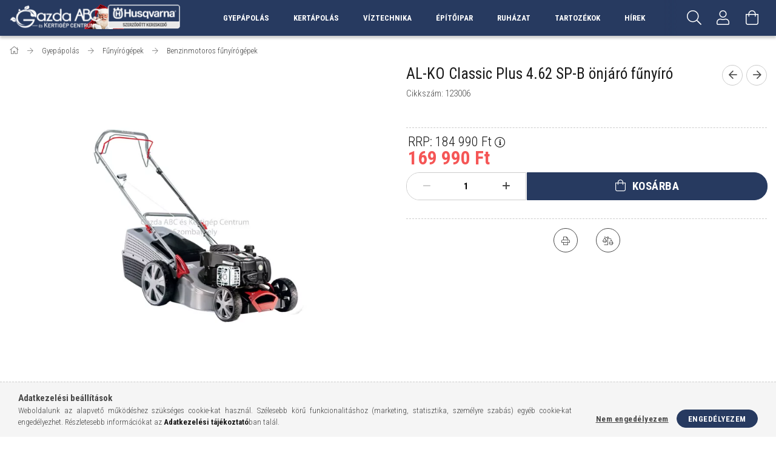

--- FILE ---
content_type: text/html; charset=UTF-8
request_url: https://gazda-abc.hu/AL-KO-Classic-Plus-4-62-SP-B-onjaro-funyiro
body_size: 26065
content:
<!DOCTYPE html>
<html lang="hu">
<head>
    <meta content="width=device-width, initial-scale=1.0" name="viewport">
    <link rel="preload" href="https://gazda-abc.hu/!common_design/own/fonts/1700/customicons/custom-icons.woff2" as="font" type="font/woff2" crossorigin>
    <link rel="preload" href="https://gazda-abc.hu/!common_design/own/fonts/fontawesome-5.8.1/css/light.min.css" as="style">
    <link rel="stylesheet" href="https://gazda-abc.hu/!common_design/own/fonts/fontawesome-5.8.1/css/light.min.css" media="print" onload="this.media='all'">
    <noscript>
        <link rel="stylesheet" href="https://gazda-abc.hu/!common_design/own/fonts/fontawesome-5.8.1/css/light.min.css" />
    </noscript>
    <link rel="preconnect" href="https://fonts.gstatic.com">
    <link rel="preload" href="https://fonts.googleapis.com/css2?family=Roboto+Condensed:wght@300;400;700&display=swap&subset=latin-ext" as="style">
    <link rel="stylesheet" href="https://fonts.googleapis.com/css2?family=Roboto+Condensed:wght@300;400;700&display=swap&subset=latin-ext" media="print" onload="this.media='all'">
    <noscript>
        <link rel="stylesheet" href="https://fonts.googleapis.com/css2?family=Roboto+Condensed:wght@300;400;700&display=swap&subset=latin-ext">
    </noscript>
    <meta charset="utf-8">
<meta name="description" content="AL-KO Classic Plus 4.62 SP-B önjáró fűnyíró, Szilárd technológia - az AL-KO benzines fűnyíró Classic 4.62 SP-B Plus A megbízható és számos hatékony funkcióval, ">
<meta name="robots" content="index, follow">
<meta http-equiv="X-UA-Compatible" content="IE=Edge">
<meta property="og:site_name" content="Gazda-ABC és Kertigép Centrum" />
<meta property="og:title" content="AL-KO Classic Plus 4.62 SP-B önjáró fűnyíró - Husqvarna Szom">
<meta property="og:description" content="AL-KO Classic Plus 4.62 SP-B önjáró fűnyíró, Szilárd technológia - az AL-KO benzines fűnyíró Classic 4.62 SP-B Plus A megbízható és számos hatékony funkcióval, ">
<meta property="og:type" content="product">
<meta property="og:url" content="https://gazda-abc.hu/AL-KO-Classic-Plus-4-62-SP-B-onjaro-funyiro">
<meta property="og:image" content="https://gazda-abc.hu/img/4651/123006/123006.webp">
<meta name="google-site-verification" content="ed7yzvn4K1GAz-JFvPN7PUrS4Tm8l7YD3eW9-m_Uhug">
<meta property="fb:admins" content="395395673887912">
<meta name="mobile-web-app-capable" content="yes">
<meta name="apple-mobile-web-app-capable" content="yes">
<meta name="MobileOptimized" content="320">
<meta name="HandheldFriendly" content="true">

<title>AL-KO Classic Plus 4.62 SP-B önjáró fűnyíró - Husqvarna Szom</title>


<script>
var service_type="shop";
var shop_url_main="https://gazda-abc.hu";
var actual_lang="hu";
var money_len="0";
var money_thousend=" ";
var money_dec=",";
var shop_id=4651;
var unas_design_url="https:"+"/"+"/"+"gazda-abc.hu"+"/"+"!common_design"+"/"+"custom"+"/"+"gazdaabc.unas.hu"+"/";
var unas_design_code='0';
var unas_base_design_code='1700';
var unas_design_ver=3;
var unas_design_subver=3;
var unas_shop_url='https://gazda-abc.hu';
var responsive="yes";
var config_plus=new Array();
config_plus['cart_redirect']=1;
config_plus['money_type']='Ft';
config_plus['money_type_display']='Ft';
var lang_text=new Array();

var UNAS = UNAS || {};
UNAS.shop={"base_url":'https://gazda-abc.hu',"domain":'gazda-abc.hu',"username":'gazdaabc.unas.hu',"id":4651,"lang":'hu',"currency_type":'Ft',"currency_code":'HUF',"currency_rate":'1',"currency_length":0,"base_currency_length":0,"canonical_url":'https://gazda-abc.hu/AL-KO-Classic-Plus-4-62-SP-B-onjaro-funyiro'};
UNAS.design={"code":'0',"page":'artdet'};
UNAS.api_auth="b872e51c1d1aa6aa2c951db148d1870b";
UNAS.customer={"email":'',"id":0,"group_id":0,"without_registration":0};
UNAS.shop["category_id"]="724715";
UNAS.shop["sku"]="123006";
UNAS.shop["product_id"]="570594311";
UNAS.shop["only_private_customer_can_purchase"] = false;
 

UNAS.text = {
    "button_overlay_close": `Bezár`,
    "popup_window": `Felugró ablak`,
    "list": `lista`,
    "updating_in_progress": `frissítés folyamatban`,
    "updated": `frissítve`,
    "is_opened": `megnyitva`,
    "is_closed": `bezárva`,
    "deleted": `törölve`,
    "consent_granted": `hozzájárulás megadva`,
    "consent_rejected": `hozzájárulás elutasítva`,
    "field_is_incorrect": `mező hibás`,
    "error_title": `Hiba!`,
    "product_variants": `termék változatok`,
    "product_added_to_cart": `A termék a kosárba került`,
    "product_added_to_cart_with_qty_problem": `A termékből csak [qty_added_to_cart] [qty_unit] került kosárba`,
    "product_removed_from_cart": `A termék törölve a kosárból`,
    "reg_title_name": `Név`,
    "reg_title_company_name": `Cégnév`,
    "number_of_items_in_cart": `Kosárban lévő tételek száma`,
    "cart_is_empty": `A kosár üres`,
    "cart_updated": `A kosár frissült`
};


UNAS.text["delete_from_compare"]= `Törlés összehasonlításból`;
UNAS.text["comparison"]= `Összehasonlítás`;







window.lazySizesConfig=window.lazySizesConfig || {};
window.lazySizesConfig.loadMode=1;
window.lazySizesConfig.loadHidden=false;

window.dataLayer = window.dataLayer || [];
function gtag(){dataLayer.push(arguments)};
gtag('js', new Date());
</script>

<script src="https://gazda-abc.hu/!common_packages/jquery/jquery-3.2.1.js?mod_time=1759314984"></script>
<script src="https://gazda-abc.hu/!common_packages/jquery/plugins/migrate/migrate.js?mod_time=1759314984"></script>
<script src="https://gazda-abc.hu/!common_packages/jquery/plugins/tippy/popper-2.4.4.min.js?mod_time=1759314984"></script>
<script src="https://gazda-abc.hu/!common_packages/jquery/plugins/tippy/tippy-bundle.umd.min.js?mod_time=1759314984"></script>
<script src="https://gazda-abc.hu/!common_packages/jquery/plugins/autocomplete/autocomplete.js?mod_time=1759314984"></script>
<script src="https://gazda-abc.hu/!common_packages/jquery/plugins/cookie/cookie.js?mod_time=1759314984"></script>
<script src="https://gazda-abc.hu/!common_packages/jquery/plugins/tools/tools-1.2.7.js?mod_time=1759314984"></script>
<script src="https://gazda-abc.hu/!common_packages/jquery/plugins/lazysizes/lazysizes.min.js?mod_time=1759314984"></script>
<script src="https://gazda-abc.hu/!common_packages/jquery/own/shop_common/exploded/common.js?mod_time=1764831093"></script>
<script src="https://gazda-abc.hu/!common_packages/jquery/own/shop_common/exploded/common_overlay.js?mod_time=1759314984"></script>
<script src="https://gazda-abc.hu/!common_packages/jquery/own/shop_common/exploded/common_shop_popup.js?mod_time=1759314984"></script>
<script src="https://gazda-abc.hu/!common_packages/jquery/own/shop_common/exploded/common_start_checkout.js?mod_time=1759314984"></script>
<script src="https://gazda-abc.hu/!common_packages/jquery/own/shop_common/exploded/design_1500.js?mod_time=1759314984"></script>
<script src="https://gazda-abc.hu/!common_packages/jquery/own/shop_common/exploded/function_change_address_on_order_methods.js?mod_time=1759314984"></script>
<script src="https://gazda-abc.hu/!common_packages/jquery/own/shop_common/exploded/function_check_password.js?mod_time=1759314984"></script>
<script src="https://gazda-abc.hu/!common_packages/jquery/own/shop_common/exploded/function_check_zip.js?mod_time=1759314984"></script>
<script src="https://gazda-abc.hu/!common_packages/jquery/own/shop_common/exploded/function_compare.js?mod_time=1759314984"></script>
<script src="https://gazda-abc.hu/!common_packages/jquery/own/shop_common/exploded/function_customer_addresses.js?mod_time=1759314984"></script>
<script src="https://gazda-abc.hu/!common_packages/jquery/own/shop_common/exploded/function_delivery_point_select.js?mod_time=1759314984"></script>
<script src="https://gazda-abc.hu/!common_packages/jquery/own/shop_common/exploded/function_favourites.js?mod_time=1759314984"></script>
<script src="https://gazda-abc.hu/!common_packages/jquery/own/shop_common/exploded/function_infinite_scroll.js?mod_time=1759314984"></script>
<script src="https://gazda-abc.hu/!common_packages/jquery/own/shop_common/exploded/function_language_and_currency_change.js?mod_time=1759314984"></script>
<script src="https://gazda-abc.hu/!common_packages/jquery/own/shop_common/exploded/function_param_filter.js?mod_time=1764233415"></script>
<script src="https://gazda-abc.hu/!common_packages/jquery/own/shop_common/exploded/function_postsale.js?mod_time=1759314984"></script>
<script src="https://gazda-abc.hu/!common_packages/jquery/own/shop_common/exploded/function_product_print.js?mod_time=1759314984"></script>
<script src="https://gazda-abc.hu/!common_packages/jquery/own/shop_common/exploded/function_product_subscription.js?mod_time=1759314984"></script>
<script src="https://gazda-abc.hu/!common_packages/jquery/own/shop_common/exploded/function_recommend.js?mod_time=1759314984"></script>
<script src="https://gazda-abc.hu/!common_packages/jquery/own/shop_common/exploded/function_saved_cards.js?mod_time=1759314984"></script>
<script src="https://gazda-abc.hu/!common_packages/jquery/own/shop_common/exploded/function_saved_filter_delete.js?mod_time=1759314984"></script>
<script src="https://gazda-abc.hu/!common_packages/jquery/own/shop_common/exploded/function_search_smart_placeholder.js?mod_time=1759314984"></script>
<script src="https://gazda-abc.hu/!common_packages/jquery/own/shop_common/exploded/function_vote.js?mod_time=1759314984"></script>
<script src="https://gazda-abc.hu/!common_packages/jquery/own/shop_common/exploded/page_cart.js?mod_time=1759314984"></script>
<script src="https://gazda-abc.hu/!common_packages/jquery/own/shop_common/exploded/page_customer_addresses.js?mod_time=1759314984"></script>
<script src="https://gazda-abc.hu/!common_packages/jquery/own/shop_common/exploded/page_order_checkout.js?mod_time=1759314984"></script>
<script src="https://gazda-abc.hu/!common_packages/jquery/own/shop_common/exploded/page_order_details.js?mod_time=1759314984"></script>
<script src="https://gazda-abc.hu/!common_packages/jquery/own/shop_common/exploded/page_order_methods.js?mod_time=1760086915"></script>
<script src="https://gazda-abc.hu/!common_packages/jquery/own/shop_common/exploded/page_order_return.js?mod_time=1759314984"></script>
<script src="https://gazda-abc.hu/!common_packages/jquery/own/shop_common/exploded/page_order_send.js?mod_time=1759314984"></script>
<script src="https://gazda-abc.hu/!common_packages/jquery/own/shop_common/exploded/page_order_subscriptions.js?mod_time=1759314984"></script>
<script src="https://gazda-abc.hu/!common_packages/jquery/own/shop_common/exploded/page_order_verification.js?mod_time=1759314984"></script>
<script src="https://gazda-abc.hu/!common_packages/jquery/own/shop_common/exploded/page_product_details.js?mod_time=1759314984"></script>
<script src="https://gazda-abc.hu/!common_packages/jquery/own/shop_common/exploded/page_product_list.js?mod_time=1759314984"></script>
<script src="https://gazda-abc.hu/!common_packages/jquery/own/shop_common/exploded/page_product_reviews.js?mod_time=1759314984"></script>
<script src="https://gazda-abc.hu/!common_packages/jquery/own/shop_common/exploded/page_reg.js?mod_time=1759314984"></script>
<script src="https://gazda-abc.hu/!common_packages/jquery/plugins/hoverintent/hoverintent.js?mod_time=1759314984"></script>
<script src="https://gazda-abc.hu/!common_packages/jquery/own/shop_tooltip/shop_tooltip.js?mod_time=1759314984"></script>
<script src="https://gazda-abc.hu/!common_packages/jquery/plugins/responsive_menu/responsive_menu-unas.js?mod_time=1759314984"></script>
<script src="https://gazda-abc.hu/!common_packages/jquery/plugins/slick/slick.min.js?mod_time=1759314984"></script>
<script src="https://gazda-abc.hu/!common_design/base/001700/main.js?mod_time=1759314986"></script>
<script src="https://gazda-abc.hu/!common_packages/jquery/plugins/photoswipe/photoswipe.min.js?mod_time=1759314984"></script>
<script src="https://gazda-abc.hu/!common_packages/jquery/plugins/photoswipe/photoswipe-ui-default.min.js?mod_time=1759314984"></script>

<link href="https://gazda-abc.hu/temp/shop_4651_a72fd03465e0b106185d9e8de7d3dab9.css?mod_time=1767141094" rel="stylesheet" type="text/css">

<link href="https://gazda-abc.hu/AL-KO-Classic-Plus-4-62-SP-B-onjaro-funyiro" rel="canonical">
<link href="https://gazda-abc.hu/shop_ordered/4651/design_pic/favicon.ico" rel="shortcut icon">
<script>
        var google_consent=1;
    
        gtag('consent', 'default', {
           'ad_storage': 'denied',
           'ad_user_data': 'denied',
           'ad_personalization': 'denied',
           'analytics_storage': 'denied',
           'functionality_storage': 'denied',
           'personalization_storage': 'denied',
           'security_storage': 'granted'
        });

    
        gtag('consent', 'update', {
           'ad_storage': 'denied',
           'ad_user_data': 'denied',
           'ad_personalization': 'denied',
           'analytics_storage': 'denied',
           'functionality_storage': 'denied',
           'personalization_storage': 'denied',
           'security_storage': 'granted'
        });

        </script>
    <script async src="https://www.googletagmanager.com/gtag/js?id=G-X9QXRLZSZZ"></script>    <script>
    gtag('config', 'G-X9QXRLZSZZ');

        </script>
        <script>
    var google_analytics=1;

                gtag('event', 'view_item', {
              "currency": "HUF",
              "value": '169990',
              "items": [
                  {
                      "item_id": "123006",
                      "item_name": "AL-KO Classic Plus 4.62 SP-B önjáró fűnyíró",
                      "item_category": "Gyepápolás/Fűnyírógépek/Benzinmotoros fűnyírógépek",
                      "price": '169990'
                  }
              ],
              'non_interaction': true
            });
               </script>
           <script>
        gtag('config', 'AW-11206249334',{'allow_enhanced_conversions':true});
                </script>
            <script>
        var google_ads=1;

                gtag('event','remarketing', {
            'ecomm_pagetype': 'product',
            'ecomm_prodid': ["123006"],
            'ecomm_totalvalue': 169990        });
            </script>
        <!-- Google Tag Manager -->
    <script>(function(w,d,s,l,i){w[l]=w[l]||[];w[l].push({'gtm.start':
            new Date().getTime(),event:'gtm.js'});var f=d.getElementsByTagName(s)[0],
            j=d.createElement(s),dl=l!='dataLayer'?'&l='+l:'';j.async=true;j.src=
            'https://www.googletagmanager.com/gtm.js?id='+i+dl;f.parentNode.insertBefore(j,f);
        })(window,document,'script','dataLayer','GTM-MKSZW83');</script>
    <!-- End Google Tag Manager -->

    
    <script>
    var facebook_pixel=1;
    /* <![CDATA[ */
        !function(f,b,e,v,n,t,s){if(f.fbq)return;n=f.fbq=function(){n.callMethod?
            n.callMethod.apply(n,arguments):n.queue.push(arguments)};if(!f._fbq)f._fbq=n;
            n.push=n;n.loaded=!0;n.version='2.0';n.queue=[];t=b.createElement(e);t.async=!0;
            t.src=v;s=b.getElementsByTagName(e)[0];s.parentNode.insertBefore(t,s)}(window,
                document,'script','//connect.facebook.net/en_US/fbevents.js');

        fbq('init', '1264759507007261');
                fbq('track', 'PageView', {}, {eventID:'PageView.aVTcHOlarf4_C25C68yUCQAAB6o'});
        
        fbq('track', 'ViewContent', {
            content_name: 'AL-KO Classic Plus 4.62 SP-B önjáró fűnyíró',
            content_category: 'Gyepápolás > Fűnyírógépek > Benzinmotoros fűnyírógépek',
            content_ids: ['123006'],
            contents: [{'id': '123006', 'quantity': '1'}],
            content_type: 'product',
            value: 169990,
            currency: 'HUF'
        }, {eventID:'ViewContent.aVTcHOlarf4_C25C68yUCQAAB6o'});

        
        $(document).ready(function() {
            $(document).on("addToCart", function(event, product_array){
                facebook_event('AddToCart',{
					content_name: product_array.name,
					content_category: product_array.category,
					content_ids: [product_array.sku],
					contents: [{'id': product_array.sku, 'quantity': product_array.qty}],
					content_type: 'product',
					value: product_array.price,
					currency: 'HUF'
				}, {eventID:'AddToCart.' + product_array.event_id});
            });

            $(document).on("addToFavourites", function(event, product_array){
                facebook_event('AddToWishlist', {
                    content_ids: [product_array.sku],
                    content_type: 'product'
                }, {eventID:'AddToFavourites.' + product_array.event_id});
            });
        });

    /* ]]> */
    </script>
<link rel="manifest" href="https://gazda-abc.hu/manifest.json" />


<!-- Retargeting Tracking Code-->
<script>
    (function(){
        ra_key = "MBYE7XRCOXKLB0";
        ra_params = {
            add_to_cart_button_id: "page_artdet_addtocart",
            price_label_id: "page_artdet_price",
        };
        var ra = document.createElement("script"); ra.type ="text/javascript"; ra.async = true; ra.src = ("https:" ==
        document.location.protocol ? "https://" : "http://") + "tracking.retargeting.biz/v3/rajs/" + ra_key + ".js";
        var s = document.getElementsByTagName("script")[0]; s.parentNode.insertBefore(ra,s);})();
        var _ra = _ra || {};
</script>


<!-- Retargeting Tracking Code-->
<script>
    _ra.setCartUrlInfo = {
        "url": "https://gazda-abc.hu/shop_cart.php"
    };
    if (_ra.ready !== undefined) {
        _ra.setCartUrl(_ra.setCartUrlInfo.url);
    }
</script>


<!-- Retargeting Tracking Code-->
<script>
    _ra.sendProductInfo = {
        "id": "123006",
        "name" : "AL-KO Classic Plus 4.62 SP-B önjáró fűnyíró",
        "url": "https://gazda-abc.hu/AL-KO-Classic-Plus-4-62-SP-B-onjaro-funyiro",
        "img": "https://gazda-abc.hu/img/4651/123006/496x664,r/123006.webp",
        "price": 184990,
        "promo": 169990,
        "brand": false,
        "category": [
            {
                "id": 724715,
                "name": "Benzinmotoros fűnyírógépek",
                "parent": 141169,
                "breadcrumb": [
                {
                    "id": 141169,
                    "name": "Fűnyírógépek",
                    "parent": 103874
                },
                {
                    "id": 103874,
                    "name": "Gyepápolás",
                    "parent": false
                }
                ]
            }
        ],
        inventory: {
            "variations":false,
            "stock":true
        }
    };
    if (_ra.ready !== undefined) {
        _ra.sendProduct(_ra.sendProductInfo);
    }
</script>


<script>
    window.addEventListener("DOMContentLoaded", function() {
      (function($) {
        $("#main_image").parent().click(function(){
            _ra.clickImageInfo = {
                "product_id": "123006"
            };
            if (_ra.ready !== undefined) {
                _ra.clickImage(_ra.clickImageInfo.product_id);
            }
        });
      })(jQuery);
   });
</script>


<!-- Retargeting Tracking Code-->
<script>
    window.addEventListener("DOMContentLoaded", function() {
      (function($) {
          $(document).on("addToCart", function(event, product_array){
              var act_full_variant_name="";
              if(product_array["variant_list1"]!=undefined){
                  act_full_variant_name=product_array["variant_list1"];
              }
              if(product_array["variant_list2"]!=undefined){
                  if(act_full_variant_name!="") act_full_variant_name+="-";
                  act_full_variant_name+=product_array["variant_list2"];
              }
              if(product_array["variant_list3"]!=undefined){
                  if(act_full_variant_name!="") act_full_variant_name+="-";
                  act_full_variant_name+=product_array["variant_list3"];
              }
              _ra.addToCartInfo = {
                  "product_id": product_array["sku"],
                  "quantity": product_array["qty"],
                  "variation": false
              };
              if(act_full_variant_name!=""){
                  _ra.addToCartInfo["variation"]=new Array();
                  _ra.addToCartInfo["variation"]["code"]=act_full_variant_name;
                  _ra.addToCartInfo["variation"]["stock"]=true;
                  _ra.addToCartInfo["variation"]["details"]=new Array();
                  if(product_array["variant_list1"]!=undefined) {
                      _ra.addToCartInfo["variation"]["details"][product_array["variant_list1"]]={
                          "category_name": product_array["variant_name1"],
                          "category": product_array["variant_name1"],
                          "value": product_array["variant_list1"]
                      }
                  }
                  if(product_array["variant_list2"]!=undefined) {
                      _ra.addToCartInfo["variation"]["details"][product_array["variant_list2"]]={
                          "category_name": product_array["variant_name2"],
                          "category": product_array["variant_name2"],
                          "value": product_array["variant_list2"]
                      }
                  }
                  if(product_array["variant_list3"]!=undefined) {
                      _ra.addToCartInfo["variation"]["details"][product_array["variant_list3"]]={
                          "category_name": product_array["variant_name3"],
                          "category": product_array["variant_name3"],
                          "value": product_array["variant_list3"]
                      }
                  }
              }
              if (_ra.ready !== undefined) {
                  _ra.addToCart(
                      _ra.addToCartInfo.product_id,
                      _ra.addToCartInfo.quantity,
                      _ra.addToCartInfo.variation
                  );
              }
          });
      })(jQuery);
   });
</script>


<!-- Retargeting Tracking Code-->
<script>
$(document).on("removeFromCart", function(event, data){
    let details = {};
    if (data.variant_1_value != ""){
        details[data.variant_1_value] = {
            "category_name": data.variant_1_name,
            "category": data.variant_1_name,
            "value": data.variant_1_value,
        };
    }
    if (data.variant_1_value != ""){
        details[data.variant_2_value]= {
            "category_name": data.variant_2_name,
            "category": data.variant_2_name,
            "value": data.variant_2_value,
        };
    }
    if (data.variant_3_value != ""){
        details[data.variant_3_value]= {
            "category_name": data.variant_3_name,
            "category": data.variant_3_name,
            "value": data.variant_3_value,
        };
    }
    
    var act_full_variant_name="";
    if (data.variant_1_value != ""){
        act_full_variant_name=data.variant_1_value;
    }
    if (data.variant_2_value != ""){
        act_full_variant_name=data.variant_2_value;
    }
    if (data.variant_3_value != ""){
        act_full_variant_name=data.variant_3_value;
    }
    if(act_full_variant_name==""){
        _ra.removeFromCartInfo = {
            "product_id": data.sku,
            "quantity": data.qty,
            "variation": false
        };
    } else {
        _ra.removeFromCartInfo = {
            "product_id": data.sku,
            "quantity": data.qty,
            "variation": {
                "code": act_full_variant_name,
                "stock": true,
                "details": details
            }
        };
    }
    if (_ra.ready !== undefined) {
        _ra.removeFromCart(
            _ra.removeFromCartInfo.product_id,
            _ra.removeFromCartInfo.quantity,
            _ra.removeFromCartInfo.variation
        );
    }
});
</script>


<!-- Retargeting Tracking Code-->
<script>
    window.addEventListener("DOMContentLoaded", function() {
      (function($) {
          $(document).on("changeVariant", function(event, product_array){
              var act_full_variant_name="";
              if(product_array["variant_list1"]!=undefined){
                  act_full_variant_name=product_array["variant_list1"];
              }
              if(product_array["variant_list2"]!=undefined){
                  if(act_full_variant_name!="") act_full_variant_name+="-";
                  act_full_variant_name+=product_array["variant_list2"];
              }
              if(product_array["variant_list3"]!=undefined){
                  if(act_full_variant_name!="") act_full_variant_name+="-";
                  act_full_variant_name+=product_array["variant_list3"];
              }
              _ra.setVariationInfo = {
                  "product_id": product_array["sku"],
                  "variation": false
              };
              if(act_full_variant_name!=""){
                  _ra.setVariationInfo["variation"]=new Array();
                  _ra.setVariationInfo["variation"]["code"]=act_full_variant_name;
                  _ra.setVariationInfo["variation"]["stock"]=true;
                  _ra.setVariationInfo["variation"]["details"]=new Array();
                  if(product_array["variant_list1"]!=undefined) {
                      _ra.setVariationInfo["variation"]["details"][product_array["variant_list1"]]={
                          "category_name": product_array["variant_name1"],
                          "category": product_array["variant_name1"],
                          "value": product_array["variant_list1"]
                      }
                  }
                  if(product_array["variant_list2"]!=undefined) {
                      _ra.setVariationInfo["variation"]["details"][product_array["variant_list2"]]={
                          "category_name": product_array["variant_name2"],
                          "category": product_array["variant_name2"],
                          "value": product_array["variant_list2"]
                      }
                  }
                  if(product_array["variant_list3"]!=undefined) {
                      _ra.setVariationInfo["variation"]["details"][product_array["variant_list3"]]={
                          "category_name": product_array["variant_name3"],
                      "category": product_array["variant_name3"],
                          "value": product_array["variant_list3"]
                      }
                  }
              }
              if (_ra.ready !== undefined) {
                  _ra.setVariation(
                      _ra.setVariationInfo.product_id,
                      _ra.setVariationInfo.variation
                  );
              }
          });
      })(jQuery);
   });
</script>


<!-- Retargeting Tracking Code-->
<script>
    window.addEventListener("DOMContentLoaded", function() {
      (function($) {
          $(document).on("addToFavourites", function(event, product_array){
              _ra.addToWishlistInfo = {
                  "product_id": product_array["sku"]
              };
              if (_ra.ready !== undefined) {
                  _ra.addToWishlist(_ra.addToWishlistInfo.product_id);
              }
          });
      })(jQuery);
   });
</script>

    
    
    


        <style>
        #header_logo{
            max-width: calc(100% - 160px);
        }
                                                     #header_logo .header_logo__img-outer {
                    overflow: hidden;
                }
                #header_logo .header_logo__img-wrapper {
                    position: relative;
                    display: block;
                }
                #header_logo .header_logo__img {
                    position: absolute;
                    left: 0;
                    right: 0;
                    bottom: 0;
                    top: 0;
                }
                
                .header_logo__element-1 .header_logo__img-outer {
                    width: 286px;
                    max-width: 100%;
                }
                .header_logo__element-1 .header_logo__img-wrapper {
                    padding-top: 16.0839160839%;
                }

                                @media (max-width: 1023.8px){
                    .header_logo__element-1 .header_logo__img-outer {
                        width: 286px;
                    }
                    .header_logo__element-1 .header_logo__img-wrapper {
                        padding-top: 16.0839160839%;
                    }
                }
                
                                @media (max-width: 767.8px) {
                    .header_logo__element-1 .header_logo__img-outer {
                        width: 286px;
                    }
                    .header_logo__element-1 .header_logo__img-wrapper {
                        padding-top: 16.0839160839%;
                    }
                }
                
                                @media (max-width: 479.8px){
                    .header_logo__element-1 .header_logo__img-outer {
                        width: 286px;
                    }
                    .header_logo__element-1 .header_logo__img-wrapper {
                        padding-top: 16.0839160839%;
                    }
                }
                                        </style>
    
</head>

<body class='design_ver3 design_subver1 design_subver2 design_subver3' id="ud_shop_artdet">
    <!-- Google Tag Manager (noscript) -->
    <noscript><iframe src="https://www.googletagmanager.com/ns.html?id=GTM-MKSZW83"
                      height="0" width="0" style="display:none;visibility:hidden"></iframe></noscript>
    <!-- End Google Tag Manager (noscript) -->
        <div id="fb-root"></div>
    <script>
        window.fbAsyncInit = function() {
            FB.init({
                xfbml            : true,
                version          : 'v22.0'
            });
        };
    </script>
    <script async defer crossorigin="anonymous" src="https://connect.facebook.net/hu_HU/sdk.js"></script>
    <div id="image_to_cart" style="display:none; position:absolute; z-index:100000;"></div>
<div class="overlay_common overlay_warning" id="overlay_cart_add"></div>
<script>$(document).ready(function(){ overlay_init("cart_add",{"onBeforeLoad":false}); });</script>
<div id="overlay_login_outer"></div>	
	<script>
	$(document).ready(function(){
	    var login_redir_init="";

		$("#overlay_login_outer").overlay({
			onBeforeLoad: function() {
                var login_redir_temp=login_redir_init;
                if (login_redir_act!="") {
                    login_redir_temp=login_redir_act;
                    login_redir_act="";
                }

									$.ajax({
						type: "GET",
						async: true,
						url: "https://gazda-abc.hu/shop_ajax/ajax_popup_login.php",
						data: {
							shop_id:"4651",
							lang_master:"hu",
                            login_redir:login_redir_temp,
							explicit:"ok",
							get_ajax:"1"
						},
						success: function(data){
							$("#overlay_login_outer").html(data);
							if (unas_design_ver >= 5) $("#overlay_login_outer").modal('show');
							$('#overlay_login1 input[name=shop_pass_login]').keypress(function(e) {
								var code = e.keyCode ? e.keyCode : e.which;
								if(code.toString() == 13) {		
									document.form_login_overlay.submit();		
								}	
							});	
						}
					});
								},
			top: 50,
			mask: {
	color: "#000000",
	loadSpeed: 200,
	maskId: "exposeMaskOverlay",
	opacity: 0.7
},
			closeOnClick: (config_plus['overlay_close_on_click_forced'] === 1),
			onClose: function(event, overlayIndex) {
				$("#login_redir").val("");
			},
			load: false
		});
		
			});
	function overlay_login() {
		$(document).ready(function(){
			$("#overlay_login_outer").overlay().load();
		});
	}
	function overlay_login_remind() {
        if (unas_design_ver >= 5) {
            $("#overlay_remind").overlay().load();
        } else {
            $(document).ready(function () {
                $("#overlay_login_outer").overlay().close();
                setTimeout('$("#overlay_remind").overlay().load();', 250);
            });
        }
	}

    var login_redir_act="";
    function overlay_login_redir(redir) {
        login_redir_act=redir;
        $("#overlay_login_outer").overlay().load();
    }
	</script>  
	<div class="overlay_common overlay_info" id="overlay_remind"></div>
<script>$(document).ready(function(){ overlay_init("remind",[]); });</script>

	<script>
    	function overlay_login_error_remind() {
		$(document).ready(function(){
			load_login=0;
			$("#overlay_error").overlay().close();
			setTimeout('$("#overlay_remind").overlay().load();', 250);	
		});
	}
	</script>  
	<div class="overlay_common overlay_info" id="overlay_newsletter"></div>
<script>$(document).ready(function(){ overlay_init("newsletter",[]); });</script>

<script>
function overlay_newsletter() {
    $(document).ready(function(){
        $("#overlay_newsletter").overlay().load();
    });
}
</script>
<div class="overlay_common overlay_error" id="overlay_script"></div>
<script>$(document).ready(function(){ overlay_init("script",[]); });</script>
    <script>
    $(document).ready(function() {
        $.ajax({
            type: "GET",
            url: "https://gazda-abc.hu/shop_ajax/ajax_stat.php",
            data: {master_shop_id:"4651",get_ajax:"1"}
        });
    });
    </script>
    

<div id="container" class="page_shop_artdet_123006 page-nobox"> 
	

    <header class="header js-header">
        <div class="header-container container usn">
            <div class="header-inner d-flex no-gutters align-items-center justify-content-between">
                


        <div id="header_logo" class="js-element col-auto pr-3 flex-shrink-1 header-logo" data-element-name="header_logo">
                <div class="header_logo__element-1">
                        <div class="header_logo__img-outer">
                                <a href="https://gazda-abc.hu/">
                                    <picture class="header_logo__img-wrapper">
                                                <source width="345" height="50" media="(max-width: 479.8px)"
                                srcset="https://gazda-abc.hu/!common_design/custom/gazdaabc.unas.hu/element/layout_hu_header_logo-345x50_1_default.png?time=1765746949 1x"
                        >
                                                                        <source width="345" height="50" media="(max-width: 767.8px)"
                                srcset="https://gazda-abc.hu/!common_design/custom/gazdaabc.unas.hu/element/layout_hu_header_logo-345x50_1_default.png?time=1765746949 1x"
                        >
                                                                        <source width="345" height="50" media="(max-width: 1023.8px)"
                                srcset="https://gazda-abc.hu/!common_design/custom/gazdaabc.unas.hu/element/layout_hu_header_logo-345x50_1_default.png?time=1765746949 1x"
                        >
                                                <source media="(min-width: 1024px)" srcset="https://gazda-abc.hu/!common_design/custom/gazdaabc.unas.hu/element/layout_hu_header_logo-345x50_1_default.png?time=1765746949 1x">
                        <img width="345" height="50"
                            class="header_logo__img" fetchpriority="high"  src="https://gazda-abc.hu/!common_design/custom/gazdaabc.unas.hu/element/layout_hu_header_logo-345x50_1_default.png?time=1765746949"
                            srcset="https://gazda-abc.hu/!common_design/custom/gazdaabc.unas.hu/element/layout_hu_header_logo-345x50_1_default.png?time=1765746949 1x"
                            alt="Gazda-ABC és Kertigép Centrum"
                        >
                    </picture>
                                </a>
                            </div>
                    </div>
            </div>
    
                <div class="col header-menus px-4 align-self-stretch d-none d-xl-block">
                    <div class="main-menu h-100 text-center">
                        <ul class="main-menu__list d-xl-inline-flex align-items-center h-100">
                            




    <li class='cat-box__item cat-box__item-level-0 has-item js-cat-menu-103874  cat-dropdown--wide'>
        <a class='cat-box__name' href='https://gazda-abc.hu/gyepapolas'
            >
           <div class="cat-box__name-text line-clamp--3-12">Gyepápolás</div>
        </a>
    

        <div class="cat-box__level-0 drop-shadow-b no-gutters ">
            
                <div class="col row cat-box__inner-levels">
                    
<div class="cat-box__level-1 mb-4">
    <a class="cat-box__level-1-name d-block line-height-12 js-cat-menu-141169" href="https://gazda-abc.hu/funyirogepek">
        Fűnyírógépek

        
    </a>
    
        



<div class="cat-box__level-2 pt-2">

    
        <a class="cat-box__level-2-name line-height-12 d-block js-cat-menu-268975" href="https://gazda-abc.hu/elektromosfunyirogepek">Elektromos fűnyírógépek</a>
    
        <a class="cat-box__level-2-name line-height-12 d-block js-cat-menu-724715" href="https://gazda-abc.hu/funyiro_webshop">Benzinmotoros fűnyírógépek</a>
    
        <a class="cat-box__level-2-name line-height-12 d-block js-cat-menu-547728" href="https://gazda-abc.hu/akkumulatorosfunyirogepek">Akkumulátoros fűnyírógépek</a>
    

    

</div>

    
</div>

<div class="cat-box__level-1 mb-4">
    <a class="cat-box__level-1-name d-block line-height-12 js-cat-menu-788145" href="https://gazda-abc.hu/fukaszak">
        Fűkaszák, szegélynyírók

        
    </a>
    
        



<div class="cat-box__level-2 pt-2">

    
        <a class="cat-box__level-2-name line-height-12 d-block js-cat-menu-542200" href="https://gazda-abc.hu/elektromos-fukaszak">Elektromos fűkaszák</a>
    
        <a class="cat-box__level-2-name line-height-12 d-block js-cat-menu-543593" href="https://gazda-abc.hu/benzinmotoros-fukaszak">Benzinmotoros fűkaszák</a>
    
        <a class="cat-box__level-2-name line-height-12 d-block js-cat-menu-639241" href="https://gazda-abc.hu/akkumulatoros-fukaszak">Akkumulátoros fűkaszák</a>
    

    

</div>

    
</div>

<div class="cat-box__level-1 mb-4">
    <a class="cat-box__level-1-name d-block line-height-12 js-cat-menu-298818" href="https://gazda-abc.hu/robotfunyirogepek">
        Robot fűnyírógépek

        
    </a>
    
</div>

<div class="cat-box__level-1 mb-4">
    <a class="cat-box__level-1-name d-block line-height-12 js-cat-menu-381206" href="https://gazda-abc.hu/funyirotraktorok">
        Fűnyíró traktorok

        
    </a>
    
</div>

<div class="cat-box__level-1 mb-4">
    <a class="cat-box__level-1-name d-block line-height-12 js-cat-menu-914196" href="https://gazda-abc.hu/Riderek">
        Riderek

        
    </a>
    
</div>

<div class="cat-box__level-1 mb-4">
    <a class="cat-box__level-1-name d-block line-height-12 js-cat-menu-510350" href="https://gazda-abc.hu/spl/510350/Zero-Turn-funyirok">
        Zero Turn fűnyírók

        
    </a>
    
</div>

<div class="cat-box__level-1 mb-4">
    <a class="cat-box__level-1-name d-block line-height-12 js-cat-menu-462299" href="https://gazda-abc.hu/gyepszelloztetok">
        Gyepszellőztetők

        
    </a>
    
</div>

<div class="cat-box__level-1 mb-4">
    <a class="cat-box__level-1-name d-block line-height-12 js-cat-menu-421603" href="https://gazda-abc.hu/magasgazvagok">
        Magasgazvágók, mindentnyírók

        
    </a>
    
</div>

<div class="cat-box__level-1 mb-4">
    <a class="cat-box__level-1-name d-block line-height-12 js-cat-menu-443433" href="https://gazda-abc.hu/Tavvezerelt-funyirok">
        Távvezérelt fűnyírók

        
    </a>
    
</div>

                </div>
                
            

            
        </div>

    
    </li>

    <li class='cat-box__item cat-box__item-level-0 has-item js-cat-menu-202858  cat-dropdown--wide'>
        <a class='cat-box__name' href='https://gazda-abc.hu/kertapolas'
            >
           <div class="cat-box__name-text line-clamp--3-12">Kertápolás</div>
        </a>
    

        <div class="cat-box__level-0 drop-shadow-b no-gutters ">
            
                <div class="col row cat-box__inner-levels">
                    
<div class="cat-box__level-1 mb-4">
    <a class="cat-box__level-1-name d-block line-height-12 js-cat-menu-344958" href="https://gazda-abc.hu/lancfureszek">
        Láncfűrészek

        
    </a>
    
        



<div class="cat-box__level-2 pt-2">

    
        <a class="cat-box__level-2-name line-height-12 d-block js-cat-menu-394703" href="https://gazda-abc.hu/elektromoslancfureszek">Elektromos láncfűrészek</a>
    
        <a class="cat-box__level-2-name line-height-12 d-block js-cat-menu-394992" href="https://gazda-abc.hu/lancfuresz_webshop">Benzinmotoros láncfűrészek</a>
    
        <a class="cat-box__level-2-name line-height-12 d-block js-cat-menu-746675" href="https://gazda-abc.hu/akkumulatoros-lancfureszek">Akkumulátoros láncfűrészek</a>
    

    

</div>

    
</div>

<div class="cat-box__level-1 mb-4">
    <a class="cat-box__level-1-name d-block line-height-12 js-cat-menu-534892" href="https://gazda-abc.hu/sovenyvagok">
        Sövényvágók

        
    </a>
    
        



<div class="cat-box__level-2 pt-2">

    
        <a class="cat-box__level-2-name line-height-12 d-block js-cat-menu-576722" href="https://gazda-abc.hu/elektromossovenyvagok">Elektromos sövényvágók</a>
    
        <a class="cat-box__level-2-name line-height-12 d-block js-cat-menu-731896" href="https://gazda-abc.hu/benzinmotorossovenyvagok">Benzinmotoros sövényvágók</a>
    
        <a class="cat-box__level-2-name line-height-12 d-block js-cat-menu-624401" href="https://gazda-abc.hu/akkumulatoros-sovenyvagok">Akkumulátoros sövényvágók</a>
    

    

</div>

    
</div>

<div class="cat-box__level-1 mb-4">
    <a class="cat-box__level-1-name d-block line-height-12 js-cat-menu-729950" href="https://gazda-abc.hu/agvagok">
        Ágvágók

        
    </a>
    
        



<div class="cat-box__level-2 pt-2">

    
        <a class="cat-box__level-2-name line-height-12 d-block js-cat-menu-999939" href="https://gazda-abc.hu/Benzinmotoros-agvagok">Benzinmotoros ágvágók</a>
    
        <a class="cat-box__level-2-name line-height-12 d-block js-cat-menu-322883" href="https://gazda-abc.hu/Akkumulatoros-agvagok">Akkumulátoros ágvágók</a>
    

    

</div>

    
</div>

<div class="cat-box__level-1 mb-4">
    <a class="cat-box__level-1-name d-block line-height-12 js-cat-menu-559148" href="https://gazda-abc.hu/lombszivofuvo">
        Lombszívó-fúvók

        
    </a>
    
        



<div class="cat-box__level-2 pt-2">

    
        <a class="cat-box__level-2-name line-height-12 d-block js-cat-menu-685687" href="https://gazda-abc.hu/spl/685687/Benzinmotoros-lombszivo-fuvok">Benzinmotoros lombszívó-fúvók</a>
    
        <a class="cat-box__level-2-name line-height-12 d-block js-cat-menu-531512" href="https://gazda-abc.hu/spl/531512/Akkumulatoros-lombszivo-fuvok">Akkumulátoros lombszívó-fúvók</a>
    

    

</div>

    
</div>

<div class="cat-box__level-1 mb-4">
    <a class="cat-box__level-1-name d-block line-height-12 js-cat-menu-189601" href="https://gazda-abc.hu/kapalogepek">
        Kapálógépek

        
    </a>
    
</div>

<div class="cat-box__level-1 mb-4">
    <a class="cat-box__level-1-name d-block line-height-12 js-cat-menu-463731" href="https://gazda-abc.hu/kultivatorok">
        Kultivátorok

        
    </a>
    
</div>

<div class="cat-box__level-1 mb-4">
    <a class="cat-box__level-1-name d-block line-height-12 js-cat-menu-331150" href="https://gazda-abc.hu/Gyomirtok">
        Gyomirtók

        
    </a>
    
</div>

<div class="cat-box__level-1 mb-4">
    <a class="cat-box__level-1-name d-block line-height-12 js-cat-menu-421321" href="https://gazda-abc.hu/agapritok">
        Ágaprítók

        
    </a>
    
</div>

<div class="cat-box__level-1 mb-4">
    <a class="cat-box__level-1-name d-block line-height-12 js-cat-menu-329356" href="https://gazda-abc.hu/permetezok">
        Permetezők

        
    </a>
    
</div>

<div class="cat-box__level-1 mb-4">
    <a class="cat-box__level-1-name d-block line-height-12 js-cat-menu-576774" href="https://gazda-abc.hu/homarok">
        Hómarók

        
    </a>
    
</div>

<div class="cat-box__level-1 mb-4">
    <a class="cat-box__level-1-name d-block line-height-12 js-cat-menu-463556" href="https://gazda-abc.hu/fahasogatok">
        Fahasogatók

        
    </a>
    
</div>

<div class="cat-box__level-1 mb-4">
    <a class="cat-box__level-1-name d-block line-height-12 js-cat-menu-379398" href="https://gazda-abc.hu/Szorogepek">
        Szórógépek

        
    </a>
    
</div>

<div class="cat-box__level-1 mb-4">
    <a class="cat-box__level-1-name d-block line-height-12 js-cat-menu-543309" href="https://gazda-abc.hu/felco">
        Kézi szerszámok

        
    </a>
    
        



<div class="cat-box__level-2 pt-2">

    
        <a class="cat-box__level-2-name line-height-12 d-block js-cat-menu-979199" href="https://gazda-abc.hu/Metszoollok">Metszőollók</a>
    
        <a class="cat-box__level-2-name line-height-12 d-block js-cat-menu-787001" href="https://gazda-abc.hu/felcoagvagoollok">Ágvágó ollók</a>
    
        <a class="cat-box__level-2-name line-height-12 d-block js-cat-menu-482153" href="https://gazda-abc.hu/Sovenyvago-ollok">Sövényvágó ollók</a>
    
        <a class="cat-box__level-2-name line-height-12 d-block js-cat-menu-708011" href="https://gazda-abc.hu/agfuresz">Ágfűrészek</a>
    
        <a class="cat-box__level-2-name line-height-12 d-block js-cat-menu-378436" href="https://gazda-abc.hu/szezo_vagokes">Szemző- és vágókések</a>
    

    
        <a class="cat-box__more-btn text-muted btn--text d-block icon--a-chevron-right icon--sm" href="https://gazda-abc.hu/felco">Több</a>
    

</div>

    
</div>

                </div>
                
            

            
        </div>

    
    </li>

    <li class='cat-box__item cat-box__item-level-0 has-item js-cat-menu-708646  cat-dropdown--narrow'>
        <a class='cat-box__name' href='https://gazda-abc.hu/viztechnika'
            >
           <div class="cat-box__name-text line-clamp--3-12">Víztechnika</div>
        </a>
    

        <div class="cat-box__level-0 drop-shadow-b no-gutters ">
            

            
                <div class="col cat-box__inner-levels h-100 d-flex flex-column position-relative">
                    
<div class="cat-box__level-1 mb-4">
    <a class="cat-box__level-1-name d-block line-height-12 js-cat-menu-733010" href="https://gazda-abc.hu/meruloszivattyu">
        Merülőszivattyúk

        
    </a>
    
</div>

<div class="cat-box__level-1 mb-4">
    <a class="cat-box__level-1-name d-block line-height-12 js-cat-menu-893501" href="https://gazda-abc.hu/szennyvizszivattyu">
        Szennyvíz szivattyúk

        
    </a>
    
</div>

<div class="cat-box__level-1 mb-4">
    <a class="cat-box__level-1-name d-block line-height-12 js-cat-menu-229138" href="https://gazda-abc.hu/combiszivattyu">
        Combi szivattyúk

        
    </a>
    
</div>

<div class="cat-box__level-1 mb-4">
    <a class="cat-box__level-1-name d-block line-height-12 js-cat-menu-375032" href="https://gazda-abc.hu/melykutszivattyu">
        Mélykút szivattyúk

        
    </a>
    
</div>

<div class="cat-box__level-1 mb-4">
    <a class="cat-box__level-1-name d-block line-height-12 js-cat-menu-886324" href="https://gazda-abc.hu/kertiszivattyuk">
        Kerti szivattyúk

        
    </a>
    
</div>

<div class="cat-box__level-1 mb-4">
    <a class="cat-box__level-1-name d-block line-height-12 js-cat-menu-743683" href="https://gazda-abc.hu/hazivizellatoautomatak">
        Házi vízellátó automaták

        
    </a>
    
</div>

<div class="cat-box__level-1 mb-4">
    <a class="cat-box__level-1-name d-block line-height-12 js-cat-menu-199251" href="https://gazda-abc.hu/hazivizmuvek">
        Házi vízművek

        
    </a>
    
</div>

<div class="cat-box__level-1 mb-4">
    <a class="cat-box__level-1-name d-block line-height-12 js-cat-menu-220610" href="https://gazda-abc.hu/magasnyomasumoso">
        Magasnyomású mosók

        
    </a>
    
</div>

                </div>

                
            
        </div>

    
    </li>

    <li class='cat-box__item cat-box__item-level-0 has-item js-cat-menu-372137  cat-dropdown--wide'>
        <a class='cat-box__name' href='https://gazda-abc.hu/sct/372137/Epitoipar'
            >
           <div class="cat-box__name-text line-clamp--3-12">Építőipar</div>
        </a>
    

        <div class="cat-box__level-0 drop-shadow-b no-gutters ">
            
                <div class="col row cat-box__inner-levels">
                    
<div class="cat-box__level-1 mb-4">
    <a class="cat-box__level-1-name d-block line-height-12 js-cat-menu-203525" href="https://gazda-abc.hu/ipari_porszivo">
        Porszívók

        
    </a>
    
</div>

<div class="cat-box__level-1 mb-4">
    <a class="cat-box__level-1-name d-block line-height-12 js-cat-menu-102457" href="https://gazda-abc.hu/kezi_gyorsdarabolok">
        Kézi gyorsdarabolók

        
    </a>
    
</div>

<div class="cat-box__level-1 mb-4">
    <a class="cat-box__level-1-name d-block line-height-12 js-cat-menu-232315" href="https://gazda-abc.hu/spl/232315/Aljzatvagok">
        Aljzatvágók

        
    </a>
    
</div>

<div class="cat-box__level-1 mb-4">
    <a class="cat-box__level-1-name d-block line-height-12 js-cat-menu-716066" href="https://gazda-abc.hu/spl/716066/Asztali-vizesvagok">
        Asztali vizesvágók

        
    </a>
    
</div>

<div class="cat-box__level-1 mb-4">
    <a class="cat-box__level-1-name d-block line-height-12 js-cat-menu-433033" href="https://gazda-abc.hu/aramfejleszto">
        Áramfejlesztők

        
    </a>
    
</div>

<div class="cat-box__level-1 mb-4">
    <a class="cat-box__level-1-name d-block line-height-12 js-cat-menu-403841" href="https://gazda-abc.hu/spl/403841/Tuvibratorok">
        Tűvibrátorok

        
    </a>
    
</div>

<div class="cat-box__level-1 mb-4">
    <a class="cat-box__level-1-name d-block line-height-12 js-cat-menu-188231" href="https://gazda-abc.hu/spl/188231/Dongolobekak">
        Döngölőbékák

        
    </a>
    
</div>

<div class="cat-box__level-1 mb-4">
    <a class="cat-box__level-1-name d-block line-height-12 js-cat-menu-652988" href="https://gazda-abc.hu/spl/652988/Elore-halado-lapvibratorok">
        Előre haladó lapvibrátorok

        
    </a>
    
</div>

<div class="cat-box__level-1 mb-4">
    <a class="cat-box__level-1-name d-block line-height-12 js-cat-menu-889338" href="https://gazda-abc.hu/spl/889338/Elore-hatra-halado-lapvibratorok">
        Előre-hátra haladó lapvibrátorok

        
    </a>
    
</div>

<div class="cat-box__level-1 mb-4">
    <a class="cat-box__level-1-name d-block line-height-12 js-cat-menu-835263" href="https://gazda-abc.hu/spl/835263/Duplex-hengerek">
        Duplex hengerek

        
    </a>
    
</div>

<div class="cat-box__level-1 mb-4">
    <a class="cat-box__level-1-name d-block line-height-12 js-cat-menu-983295" href="https://gazda-abc.hu/spl/983295/Lehuzo-gerendak">
        Lehúzó gerendák

        
    </a>
    
</div>

<div class="cat-box__level-1 mb-4">
    <a class="cat-box__level-1-name d-block line-height-12 js-cat-menu-145999" href="https://gazda-abc.hu/spl/145999/Padlocsiszolok">
        Padlócsiszolók

        
    </a>
    
</div>

<div class="cat-box__level-1 mb-4">
    <a class="cat-box__level-1-name d-block line-height-12 js-cat-menu-295598" href="https://gazda-abc.hu/spl/295598/Simitogepek">
        Simítógépek

        
    </a>
    
</div>

<div class="cat-box__level-1 mb-4">
    <a class="cat-box__level-1-name d-block line-height-12 js-cat-menu-540068" href="https://gazda-abc.hu/foldfuro">
        Földfúrók

        
    </a>
    
</div>

<div class="cat-box__level-1 mb-4">
    <a class="cat-box__level-1-name d-block line-height-12 js-cat-menu-456583" href="https://gazda-abc.hu/hernyotalpasszallito">
        Hernyótalpas szállítók

        
    </a>
    
</div>

                </div>
                
            

            
        </div>

    
    </li>

    <li class='cat-box__item cat-box__item-level-0 has-item js-cat-menu-708089  cat-dropdown--narrow'>
        <a class='cat-box__name' href='https://gazda-abc.hu/munkaruhazat'
            >
           <div class="cat-box__name-text line-clamp--3-12">Ruházat</div>
        </a>
    

        <div class="cat-box__level-0 drop-shadow-b no-gutters ">
            

            
                <div class="col cat-box__inner-levels h-100 d-flex flex-column position-relative">
                    
<div class="cat-box__level-1 mb-4">
    <a class="cat-box__level-1-name d-block line-height-12 js-cat-menu-926026" href="https://gazda-abc.hu/felsoruhazat">
        Felső ruházat

        
    </a>
    
</div>

<div class="cat-box__level-1 mb-4">
    <a class="cat-box__level-1-name d-block line-height-12 js-cat-menu-219340" href="https://gazda-abc.hu/alsoruhazat">
        Alsó ruházat

        
    </a>
    
</div>

<div class="cat-box__level-1 mb-4">
    <a class="cat-box__level-1-name d-block line-height-12 js-cat-menu-359003" href="https://gazda-abc.hu/fej_es_hallasvedok">
        Fej és hallásvédők

        
    </a>
    
</div>

<div class="cat-box__level-1 mb-4">
    <a class="cat-box__level-1-name d-block line-height-12 js-cat-menu-141256" href="https://gazda-abc.hu/spl/141256/Vedokesztyuk">
        Védőkesztyűk

        
    </a>
    
</div>

<div class="cat-box__level-1 mb-4">
    <a class="cat-box__level-1-name d-block line-height-12 js-cat-menu-592891" href="https://gazda-abc.hu/cipo_bakancs">
        Cipők, bakancsok

        
    </a>
    
</div>

<div class="cat-box__level-1 mb-4">
    <a class="cat-box__level-1-name d-block line-height-12 js-cat-menu-706427" href="https://gazda-abc.hu/husqvarna_xplorer_ruha">
        Husqvarna Xplorer

        
    </a>
    
</div>

                </div>

                
            
        </div>

    
    </li>

    <li class='cat-box__item cat-box__item-level-0 has-item js-cat-menu-879509  cat-dropdown--wide'>
        <a class='cat-box__name' href='https://gazda-abc.hu/tartozekok_kiegeszitok'
            >
           <div class="cat-box__name-text line-clamp--3-12">Tartozékok</div>
        </a>
    

        <div class="cat-box__level-0 drop-shadow-b no-gutters ">
            
                <div class="col row cat-box__inner-levels">
                    
<div class="cat-box__level-1 mb-4">
    <a class="cat-box__level-1-name d-block line-height-12 js-cat-menu-267783" href="https://gazda-abc.hu/akkumulatorok-es-toltok">
        Akkumulátorok és töltők

        
    </a>
    
</div>

<div class="cat-box__level-1 mb-4">
    <a class="cat-box__level-1-name d-block line-height-12 js-cat-menu-326396" href="https://gazda-abc.hu/fukasza_tartozekok">
        Fűkasza tartozékok

        
    </a>
    
        



<div class="cat-box__level-2 pt-2">

    
        <a class="cat-box__level-2-name line-height-12 d-block js-cat-menu-749438" href="https://gazda-abc.hu/fukasza_damilfej">Damilfejek, vágókések</a>
    
        <a class="cat-box__level-2-name line-height-12 d-block js-cat-menu-733053" href="https://gazda-abc.hu/spl/733053/Hevederek">Hevederek</a>
    
        <a class="cat-box__level-2-name line-height-12 d-block js-cat-menu-692018" href="https://gazda-abc.hu/fukasza-adapterek">Adapterek</a>
    

    

</div>

    
</div>

<div class="cat-box__level-1 mb-4">
    <a class="cat-box__level-1-name d-block line-height-12 js-cat-menu-799927" href="https://gazda-abc.hu/sct/799927/Lancfuresz-tartozekok">
        Láncfűrész tartozékok

        
    </a>
    
        



<div class="cat-box__level-2 pt-2">

    
        <a class="cat-box__level-2-name line-height-12 d-block js-cat-menu-274759" href="https://gazda-abc.hu/husqvarna_vezetolemez">Husqvarna vezetőlemezek</a>
    
        <a class="cat-box__level-2-name line-height-12 d-block js-cat-menu-999530" href="https://gazda-abc.hu/husqvarna_lancok">Husqvarna láncok</a>
    

    

</div>

    
</div>

<div class="cat-box__level-1 mb-4">
    <a class="cat-box__level-1-name d-block line-height-12 js-cat-menu-627790" href="https://gazda-abc.hu/Robotfunyiro-tartozekok">
        Robotfűnyíró tartozékok

        
    </a>
    
</div>

<div class="cat-box__level-1 mb-4">
    <a class="cat-box__level-1-name d-block line-height-12 js-cat-menu-298433" href="https://gazda-abc.hu/funyirotraktor_tartozekok">
        Fűnyíró traktor tartozékok

        
    </a>
    
</div>

<div class="cat-box__level-1 mb-4">
    <a class="cat-box__level-1-name d-block line-height-12 js-cat-menu-357105" href="https://gazda-abc.hu/spl/357105/Rider-tartozekok">
        Rider tartozékok

        
    </a>
    
</div>

<div class="cat-box__level-1 mb-4">
    <a class="cat-box__level-1-name d-block line-height-12 js-cat-menu-914105" href="https://gazda-abc.hu/Kapalogep-tartozekok">
        Kapálógép tartozékok

        
    </a>
    
</div>

<div class="cat-box__level-1 mb-4">
    <a class="cat-box__level-1-name d-block line-height-12 js-cat-menu-316584" href="https://gazda-abc.hu/Lombfuvo-tartozekok">
        Lombfúvó tartozékok

        
    </a>
    
</div>

<div class="cat-box__level-1 mb-4">
    <a class="cat-box__level-1-name d-block line-height-12 js-cat-menu-413899" href="https://gazda-abc.hu/Epitoipar-tartozekok">
        Építőipar tartozékok

        
    </a>
    
</div>

<div class="cat-box__level-1 mb-4">
    <a class="cat-box__level-1-name d-block line-height-12 js-cat-menu-278455" href="https://gazda-abc.hu/egyeb-tartozekok">
        Egyéb tartozékok

        
    </a>
    
</div>

<div class="cat-box__level-1 mb-4">
    <a class="cat-box__level-1-name d-block line-height-12 js-cat-menu-322331" href="https://gazda-abc.hu/kenoanyagok">
        Kenőanyagok és kannák

        
    </a>
    
        



<div class="cat-box__level-2 pt-2">

    
        <a class="cat-box__level-2-name line-height-12 d-block js-cat-menu-890688" href="https://gazda-abc.hu/uzemanyag_kanna">Üzemanyag kannák</a>
    
        <a class="cat-box__level-2-name line-height-12 d-block js-cat-menu-445629" href="https://gazda-abc.hu/ketutemu_motorolaj">Kétütemű motorolajok</a>
    
        <a class="cat-box__level-2-name line-height-12 d-block js-cat-menu-749389" href="https://gazda-abc.hu/spl/749389/Negyutemu-motorolajok">Négyütemű motorolajok</a>
    
        <a class="cat-box__level-2-name line-height-12 d-block js-cat-menu-856857" href="https://gazda-abc.hu/lanckenolajok">Lánckenő olajok</a>
    

    

</div>

    
</div>

<div class="cat-box__level-1 mb-4">
    <a class="cat-box__level-1-name d-block line-height-12 js-cat-menu-956189" href="https://gazda-abc.hu/grillsuto">
        Grillsütők

        
    </a>
    
</div>

<div class="cat-box__level-1 mb-4">
    <a class="cat-box__level-1-name d-block line-height-12 js-cat-menu-120309" href="https://gazda-abc.hu/spl/120309/Rampak">
        Rámpák

        
    </a>
    
</div>

<div class="cat-box__level-1 mb-4">
    <a class="cat-box__level-1-name d-block line-height-12 js-cat-menu-240835" href="https://gazda-abc.hu/spl/240835/ICL-mutragyak">
        ICL műtrágyák

        
    </a>
    
</div>

<div class="cat-box__level-1 mb-4">
    <a class="cat-box__level-1-name d-block line-height-12 js-cat-menu-565143" href="https://gazda-abc.hu/spl/565143/ICL-fumagok">
        ICL fűmagok

        
    </a>
    
</div>

<div class="cat-box__level-1 mb-4">
    <a class="cat-box__level-1-name d-block line-height-12 js-cat-menu-445112" href="https://gazda-abc.hu/spl/445112/Ajandektargyak">
        Ajándéktárgyak

        
    </a>
    
</div>

                </div>
                
            

            
        </div>

    
    </li>


                            <li class="menu_item_plus menu_item_1" id="d_menu_item_id_306196"><a href="https://gazda-abc.hu/shop_news.php" target="_top">Hírek</a></li>
                        </ul>
                    </div>
                </div>
                <div class="col-auto header-buttons align-self-stretch d-flex no-gutters justify-content-end align-items-center ml-auto">
                    <div class="cat-box js-dropdown-container d-flex align-items-center align-self-stretch">
                        <button class="cat-box__btn cat-box__btn--mobile header-btn js-dropdown--btn dropdown--btn d-xl-none" aria-label="hamburger menu">
                            <span class="cat-box__btn-icon header-icon"><span></span><span></span><span></span><span></span></span>
                        </button>
                        <div class="cat-box__dropdown dropdown--content js-dropdown--content">
                            <div class="cat-box--mobile h-100">
                                <div id="responsive_cat_menu"><div id="responsive_cat_menu_content"><script>var responsive_menu='$(\'#responsive_cat_menu ul\').responsive_menu({ajax_type: "GET",ajax_param_str: "cat_key|aktcat",ajax_url: "https://gazda-abc.hu/shop_ajax/ajax_box_cat.php",ajax_data: "master_shop_id=4651&lang_master=hu&get_ajax=1&type=responsive_call&box_var_name=shop_cat&box_var_already=no&box_var_responsive=yes&box_var_scroll_top=no&box_var_section=content&box_var_highlight=yes&box_var_type=normal&box_var_multilevel_id=responsive_cat_menu",menu_id: "responsive_cat_menu",scroll_top: "no"});'; </script><div class="responsive_menu"><div class="responsive_menu_nav"><div class="responsive_menu_navtop"><div class="responsive_menu_back "></div><div class="responsive_menu_title ">&nbsp;</div><div class="responsive_menu_close "></div></div><div class="responsive_menu_navbottom"></div></div><div class="responsive_menu_content"><ul style="display:none;"><li class="active_menu"><div class="next_level_arrow"></div><span class="ajax_param">103874|724715</span><a href="https://gazda-abc.hu/gyepapolas" class="text_small has_child resp_clickable" onclick="return false;">Gyepápolás</a></li><li><div class="next_level_arrow"></div><span class="ajax_param">202858|724715</span><a href="https://gazda-abc.hu/kertapolas" class="text_small has_child resp_clickable" onclick="return false;">Kertápolás</a></li><li><div class="next_level_arrow"></div><span class="ajax_param">708646|724715</span><a href="https://gazda-abc.hu/viztechnika" class="text_small has_child resp_clickable" onclick="return false;">Víztechnika</a></li><li><div class="next_level_arrow"></div><span class="ajax_param">372137|724715</span><a href="https://gazda-abc.hu/sct/372137/Epitoipar" class="text_small has_child resp_clickable" onclick="return false;">Építőipar</a></li><li><div class="next_level_arrow"></div><span class="ajax_param">708089|724715</span><a href="https://gazda-abc.hu/munkaruhazat" class="text_small has_child resp_clickable" onclick="return false;">Ruházat</a></li><li><div class="next_level_arrow"></div><span class="ajax_param">879509|724715</span><a href="https://gazda-abc.hu/tartozekok_kiegeszitok" class="text_small has_child resp_clickable" onclick="return false;">Tartozékok</a></li><li class="responsive_menu_item_page"><span class="ajax_param">9999999306196|0</span><a href="https://gazda-abc.hu/shop_news.php" class="text_small responsive_menu_page resp_clickable" onclick="return false;" target="_top">Hírek</a></li></ul></div></div></div></div>
                            </div>
                        </div>
                    </div>
                    <div class="search js-dropdown-container d-flex align-items-center align-self-stretch browser-is-chrome">
    <button class="search__btn header-btn js-dropdown--btn dropdown--btn" aria-label="Keresés">
        <span class="search__icon icon--search header-icon"></span>
    </button>
    <div class="search__content-wrap js-dropdown--content dropdown--content">
        <div id="box_search_content" class="position-relative">
            <form name="form_include_search" id="form_include_search" action="https://gazda-abc.hu/shop_search.php" method="get">
                <input data-stay-visible-breakpoint="10000" name="search" id="box_search_input" value=""
                       type="text" pattern=".{3,100}" maxlength="100" class="text_small ac_input js-search-input"
                       title="Hosszabb kereső kifejezést írjon be!" placeholder="Keresés"
                       autocomplete="off" required
                >
                <div class="search__search-btn-outer">
                    <button class="search__search-btn btn--text text-center icon--arrow-right" type="submit" title="Keresés"></button>
                </div>
                <div class="search__loading">
                    <div class="loading-spinner--small"></div>
                </div>
            </form>
            <div class="ac_results"></div>
        </div>
    </div>
</div>
<script>
    $(document).ready(function(){
        $(document).on('smartSearchInputLoseFocus', function(){
            if ($('.js-search-smart-autocomplete').length>0) {
                setTimeout(function () {
                    let height = $(window).height() - ($('.js-search-smart-autocomplete').offset().top - $(window).scrollTop()) - 20;
                    $('.search-smart-autocomplete').css('max-height', height + 'px');
                }, 300);
            }
        });
    });
</script>


                    


    
        <div class="profile js-dropdown-container d-flex align-items-center align-self-stretch">
            <button class="profile__btn header-btn js-profile-btn js-dropdown--btn dropdown--btn" aria-label="Profil" id="profile__btn">
                <span class="profile__btn-icon header-icon icon--head"></span>
            </button>
            

            
                <div class="profile__dropdown dropdown--content dropdown--content-r js-dropdown--content">
                    

                    

                        <form name="form_login" action="https://gazda-abc.hu/shop_logincheck.php" method="post"><input name="file_back" type="hidden" value="/AL-KO-Classic-Plus-4-62-SP-B-onjaro-funyiro"><input type="hidden" name="login_redir" value="" id="login_redir">
                        <div class="login-box__form-inner border-bottom py-3 px-4">
                             <input name="shop_user_login" id="shop_user_login" type="text" maxlength="100" class="mb-3" placeholder="Email" autocapitalize="off">
                             <input name="shop_pass_login" id="shop_pass_login" type="password" maxlength="100" class="mb-3" placeholder="Jelszó" autocapitalize="off">

                            <div class="login-box__login-buttons d-flex mb-3">
                                

                                
                                <button class="flex-grow-1 btn btn--primary" type="submit">Belép</button>
                            </div>
                        </div>
                        </form>

                        <div class="login-box__other-buttons pt-4 px-4">
                            
                            <div class="btn-wrap">
                                <button type="button" class="login-box__remind-btn btn--link" onclick="overlay_login_remind()">Elfelejtettem a jelszavamat</button>
                            </div>
                            
                            <div class="btn-wrap">
                                <a class="login-box__reg-btn btn btn--link" href="https://gazda-abc.hu/shop_reg.php?no_reg=0">Regisztráció</a>
                            </div>
                        </div>
                    
				</div>
            
        </div>
    

                    


    <div id='box_cart_content' class='cart d-flex align-items-center align-self-stretch js-dropdown-container'>



<button class="cart-box__btn header-btn js-dropdown--btn dropdown--btn" aria-label="Kosár megtekintése">
    <span class="cart-box__btn-icon header-icon icon--cart">
        
    </span>
</button>
<div class='dropdown--content dropdown--content-r js-dropdown--content cart-box__dropdown'>

    

    
        <div class="cart-box__empty">
            
                <span class="cart-box__empty-text">A kosár üres.</span>
            

            

            <a class="cart-box__jump-to-products-btn btn--link color--primary" href="https://gazda-abc.hu/sct/0/">Vásárláshoz kattintson ide!</a>

            
        </div>
    
</div>





</div>


                    <div class="lang-and-cur js-lang-and-cur js-dropdown-container align-items-center align-self-stretch">
                        <button class="lang-and-cur__btn header-btn js-dropdown--btn dropdown--btn" aria-label="Nyelv váltás Pénznem váltás">
                            <span class="lang-and-cur__btn-icon icon--globe header-icon"></span>
                        </button>
                        <div class="lang-and-cur__dropdown dropdown--content dropdown--content-r js-dropdown--content text-center">
                            <div class="lang">
                                <div class="lang__content py-3"></div>
                            </div>
                            <div class="currency">
                                <div class="currency__content pt-3"></div>
                            </div>
                        </div>
                    </div>
                </div>
            </div>
        </div>
    </header>

    <main class="content container py-3 py-sm-4 js-content">
        <div class='main__breadcrumb'><div id='breadcrumb'><div class="breadcrumb">
    <span class="breadcrumb__item breadcrumb__home is-clickable ">
        
        <a href="https://gazda-abc.hu/sct/0/" class="breadcrumb-link breadcrumb-home-link" title="Főkategória">
        
            <span class='breadcrumb__text'>Főkategória</span>
        
        </a>
        
    </span>
    
        <span class="breadcrumb__item">
            
            <a href="https://gazda-abc.hu/gyepapolas" class="breadcrumb-link">
                <span class="breadcrumb__text">Gyepápolás</span>
            </a>
            

            

            <script>
                    $("document").ready(function(){
                        $(".js-cat-menu-103874").addClass("is-selected");
                    });
                </script>
        </span>
    
        <span class="breadcrumb__item">
            
            <a href="https://gazda-abc.hu/funyirogepek" class="breadcrumb-link">
                <span class="breadcrumb__text">Fűnyírógépek</span>
            </a>
            

            

            <script>
                    $("document").ready(function(){
                        $(".js-cat-menu-141169").addClass("is-selected");
                    });
                </script>
        </span>
    
        <span class="breadcrumb__item">
            
            <a href="https://gazda-abc.hu/funyiro_webshop" class="breadcrumb-link">
                <span class="breadcrumb__text">Benzinmotoros fűnyírógépek</span>
            </a>
            

            

            <script>
                    $("document").ready(function(){
                        $(".js-cat-menu-724715").addClass("is-selected");
                    });
                </script>
        </span>
    
</div></div></div>
        <div class='main__title'></div>
        <div class='main__content'><div id='page_content_outer'>
























    <script>
                var $activeProductImg = '.artdet__img-main';
        var $productImgContainer = '.artdet__img-main-wrap';
        var $clickElementToInitPs = '.artdet__img-main';
        
        var initPhotoSwipeFromDOM = function() {
            var $pswp = $('.pswp')[0];
            var $psDatas = $('.photoSwipeDatas');

            $psDatas.each( function() {
                let $pics = $(this),
                    getItems = function() {
                        let items = [];
                        $pics.find('a').each(function() {
                            let $href   = $(this).attr('href'),
                                $size   = $(this).data('size').split('x'),
                                $width  = $size[0],
                                $height = $size[1];

                            let item = {
                                src : $href,
                                w   : $width,
                                h   : $height
                            }

                            items.push(item);
                        });
                        return items;
                    }

                let items = getItems();

                $($productImgContainer).on('click', $clickElementToInitPs, function(event) {
                    event.preventDefault();

                    let $index = $(this).index();
                    let options = {
                        index: $index,
                        history: false,
                        bgOpacity: 1,
                        shareEl: false,
                        showHideOpacity: false,
                        getThumbBoundsFn: function(index) {
                            let thumbnail = document.querySelectorAll($activeProductImg)[index];
                            let pageYScroll = window.pageYOffset || document.documentElement.scrollTop;
                            let zoomedImgHeight = items[index].h;
                            let zoomedImgWidth = items[index].w;
                            let zoomedImgRatio = zoomedImgHeight / zoomedImgWidth;
                            let rect = thumbnail.getBoundingClientRect();
                            let zoomableImgHeight = rect.height;
                            let zoomableImgWidth = rect.width;
                            let zoomableImgRatio = (zoomableImgHeight / zoomableImgWidth);
                            let offsetY = 0;
                            let offsetX = 0;
                            let returnWidth = zoomableImgWidth;

                            if (zoomedImgRatio < 1) { /* a nagyított kép fekvő */
                                if (zoomedImgWidth < zoomableImgWidth) { /*A nagyított kép keskenyebb */
                                    offsetX = (zoomableImgWidth - zoomedImgWidth) / 2;
                                    offsetY = (Math.abs(zoomableImgHeight - zoomedImgHeight)) / 2;
                                    returnWidth = zoomedImgWidth;
                                } else { /*A nagyított kép szélesebb */
                                    offsetY = (zoomableImgHeight - (zoomableImgWidth * zoomedImgRatio)) / 2;
                                }

                            } else if (zoomedImgRatio > 1) { /* a nagyított kép álló */
                                if (zoomedImgHeight < zoomableImgHeight ) { /*A nagyított kép alacsonyabb */
                                    offsetX = (zoomableImgWidth - zoomedImgWidth) / 2;
                                    offsetY = (zoomableImgHeight - zoomedImgHeight) / 2;
                                    returnWidth = zoomedImgWidth;
                                } else { /*A nagyított kép magasabb */
                                    offsetX = (zoomableImgWidth - (zoomableImgHeight / zoomedImgRatio)) / 2;
                                    if (zoomedImgRatio > zoomableImgRatio) returnWidth = zoomableImgHeight / zoomedImgRatio;
                                }
                            } else { /*A nagyított kép négyzetes */
                                if (zoomedImgWidth < zoomableImgWidth ) { /*A nagyított kép keskenyebb */
                                    offsetX = (zoomableImgWidth - zoomedImgWidth) / 2;
                                    offsetY = (Math.abs(zoomableImgHeight - zoomedImgHeight)) / 2;
                                    returnWidth = zoomedImgWidth;
                                } else { /*A nagyított kép szélesebb */
                                    offsetY = (zoomableImgHeight - zoomableImgWidth) / 2;
                                }
                            }

                            return {x:rect.left + offsetX, y:rect.top + pageYScroll + offsetY, w:returnWidth};
                        },
                        getDoubleTapZoom: function(isMouseClick, item) {
                            if(isMouseClick) {
                                return 1;
                            } else {
                                return item.initialZoomLevel < 0.7 ? 1 : 1.5;
                            }
                        }
                    }

                    var photoSwipe = new PhotoSwipe($pswp, PhotoSwipeUI_Default, items, options);
                    photoSwipe.init();

                                    });
            });
        };
    </script>

<div id="page_artdet_content" class="artdet font-weight-300 artdet--2">

    <script>
<!--
var lang_text_warning=`Figyelem!`
var lang_text_required_fields_missing=`Kérjük töltse ki a kötelező mezők mindegyikét!`
function formsubmit_artdet() {
   cart_add("123006","",null,1)
}
$(document).ready(function(){
	select_base_price("123006",1);
	
	
});
// -->
</script>

    

        <div class='artdet__inner'>
        <form name="form_temp_artdet">


        <div class="artdet__name-rating d-lg-none text-left mb-lg-4">
            <div class="artdet__name-pagination-wrap d-flex">
                <h1 class="col pl-0 pr-0 pr-md-3 artdet__name line-clamp--3-12">
                                        AL-KO Classic Plus 4.62 SP-B önjáró fűnyíró

                </h1>
                                <div class="col-auto pr-0 d-none d-md-flex artdet__pagination">
                    <a class='artdet__pagination-btn artdet__pagination-prev btn btn--square btn--alt icon--arrow-left' href="javascript:product_det_prevnext(&#039;https://gazda-abc.hu/AL-KO-Classic-Plus-4-62-SP-B-onjaro-funyiro&#039;,&#039;?cat=724715&amp;sku=123006&amp;action=prev_js&#039;)" aria-label="Előző termék"></a>
                    <a class='artdet__pagination-btn artdet__pagination-next btn btn--square btn--alt icon--arrow-right ml-2' href="javascript:product_det_prevnext(&#039;https://gazda-abc.hu/AL-KO-Classic-Plus-4-62-SP-B-onjaro-funyiro&#039;,&#039;?cat=724715&amp;sku=123006&amp;action=next_js&#039;)" aria-label="Következő termék"></a>
                </div>
                            </div>
            <div class="artdet__sku-statuses-wrap mb-3">
                                <div class="artdet__sku d-inline-block align-middle font-s font-md-m">
                    <span class="artdet__sku-text">Cikkszám:</span>
                    <span class="artdet__sku-num">123006</span>
                </div>
                
                            </div>
            
                        <div class="social_icons d-inline-flex align-items-center mb-3">
                
                                    <div class="fb-like" data-href="https://gazda-abc.hu/AL-KO-Classic-Plus-4-62-SP-B-onjaro-funyiro" data-width="95" data-layout="button_count" data-action="like" data-size="small" data-share="false" data-lazy="true"></div><style type="text/css">.fb-like.fb_iframe_widget > span { height: 21px !important; }</style>
                            </div>
                    </div>
        <div class="artdet__pic-tab-data-wrap mb-3 mb-lg-5">
            <div class="artdet__pic-tab-data clearfix">
                <div class="artdet__img-outer col-lg-6 px-0 pr-lg-3 float-left">
                    <div class="artdet__img-inner position-relative">
                        <div class="artdet__img-wrapper mb-3">
                                                        <div class="artdet__img-main-wrapper">
                                <div class="artdet__img-main-wrap-outer">
                                    <figure class="artdet__img-main-wrap img-abs-wrapper mb-0 mb-lg-2 js-photoswipe--main text-center artdet-product-img-wrapper">
                                        <picture>
                                                                                        <source width="220" height="294"
                                                    srcset="https://gazda-abc.hu/img/4651/123006/220x294,r/123006.webp?time=1706886697 1x,https://gazda-abc.hu/img/4651/123006/440x588,r/123006.webp?time=1706886697 2x"
                                                    media="(max-width: 575.8px)"
                                            >
                                                                                        <img width="496" height="664"
                                                 class="artdet__img-main img-abs" id="main_image" alt="AL-KO Classic Plus 4.62 SP-B önjáró fűnyíró" title="AL-KO Classic Plus 4.62 SP-B önjáró fűnyíró"
                                                 fetchpriority="high" src="https://gazda-abc.hu/img/4651/123006/496x664,r/123006.webp?time=1706886697"
                                                                                                  srcset="https://gazda-abc.hu/img/4651/123006/992x1328,r/123006.webp?time=1706886697 2x"
                                                                                             >
                                        </picture>
                                    </figure>
                                </div>
                            </div>
                                                        
                                                                                            <script>
                                    $(document).ready(function() {
                                        initPhotoSwipeFromDOM();
                                    })
                                </script>
                                
                                <div class="photoSwipeDatas">
                                    <a aria-hidden="true" tabindex="-1" href="https://gazda-abc.hu/img/4651/123006/123006.webp?time=1706886697" data-size="1000x1000"></a>
                                                                    </div>
                                                    </div>
                    </div>
                </div>
                <div class='artdet__data-outer js-product col-lg-6 px-0 pt-2 pt-sm-4 pt-lg-0 pl-lg-5 float-right'>
                    <div class="artdet__name-rating d-none d-lg-block text-left border-bottom mb-3">
                        <div class="artdet__name-pagination-wrap d-flex">
                            <div class='col pl-0 artdet__name line-clamp--3-12 h1'>
                                                                AL-KO Classic Plus 4.62 SP-B önjáró fűnyíró

                            </div>
                                                        <div class="col-auto pr-0 d-none d-md-flex artdet__pagination">
                                <a class="artdet__pagination-btn artdet__pagination-prev btn btn--square btn--alt icon--arrow-left" href="javascript:product_det_prevnext(&#039;https://gazda-abc.hu/AL-KO-Classic-Plus-4-62-SP-B-onjaro-funyiro&#039;,&#039;?cat=724715&amp;sku=123006&amp;action=prev_js&#039;)" aria-label="Előző termék"></a>
                                <a class="artdet__pagination-btn artdet__pagination-next btn btn--square btn--alt icon--arrow-right ml-2" href="javascript:product_det_prevnext(&#039;https://gazda-abc.hu/AL-KO-Classic-Plus-4-62-SP-B-onjaro-funyiro&#039;,&#039;?cat=724715&amp;sku=123006&amp;action=next_js&#039;)" aria-label="Következő termék"></a>
                            </div>
                                                    </div>
                        <div class="artdet__sku-statuses-wrap mb-3">
                                                        <div class="artdet__sku d-inline-block align-middle font-s font-md-m">
                                <span class="artdet__sku-text">Cikkszám:</span>
                                <span class="artdet__sku-num">123006</span>
                            </div>
                            
                                                    </div>
                        
                                                <div class="social_icons d-inline-flex align-items-center mb-3">
                            
                                                            <div class="fb-like" data-href="https://gazda-abc.hu/AL-KO-Classic-Plus-4-62-SP-B-onjaro-funyiro" data-width="95" data-layout="button_count" data-action="like" data-size="small" data-share="false" data-lazy="true"></div><style type="text/css">.fb-like.fb_iframe_widget > span { height: 21px !important; }</style>
                                                    </div>
                                            </div>

                    <div class="artdet__properties-and-price position-relative d-flex flex-wrap align-items-end mb-3">
                                                                            
                        
                                                <div class="artdet__prices d-flex with-rrp align-items-baseline pl-1 has-sale-price">
                                                        <span class="artdet__price-base product-price--base">
                                                                    RRP: 
                                                                <span id='price_net_brutto_123006' class='price_net_brutto_123006'>184 990</span> Ft&nbsp;<span class="tooltip tooltip--top" data-tippy="Ez a beszállító által legutóbb ajánlott kiskereskedelmi eladási ár."><span class="tooltip-icon icon--info"></span><span class="tooltip-text">Ez a beszállító által legutóbb ajánlott kiskereskedelmi eladási ár.</span></span>                            </span>
                            
                                                        <span class="artdet__price-discount product-price--sale font-weight-700">
                                                                <span id='price_akcio_brutto_123006' class='price_akcio_brutto_123006'>169 990</span> Ft
                            </span>
                                                    </div>
                                            </div>

                                            
                        
                        
                        
                                            
                    
                    
                    
                    
                    <!-- Plus service BEGIN -->
                                        <!-- Plus service END -->

                    
                                        <div id="artdet__subscribe" class="artdet__subscribe-cart-outer mb-4 mb-lg-5">
                        <div class="artdet__subscribe-cart-inner">
                                                        <div class="artdet__cart">
                                <div class="artdet__cart-inner row no-gutters align-items-center justify-content-center">
                                    <div class="page_qty_input_outer col-5 col-md-4 col-lg-5 col-xl-4 align-self-stretch fs-0 d-flex tooltip tooltip--top">
                                        <button type="button" class="artdet__qty-btn qtyminus qtyminus_common qty_disable icon--minus" aria-label="minusz"></button>
                                        <div class="artdet__cart-input-wrap flex-grow-1 page_qty_input_wrap d-flex align-items-center justify-content-center">
                                            <input name="db" id="db_123006" type="number" step="1" value="1"
                                                   class="artdet__cart-input page_qty_input text-center"
                                                   data-min="1" data-max="999999"
                                                   data-step="1" onClick="this.select();" aria-label="Mennyiség"
                                            >
                                                                                    </div>
                                        <button type="button" class="artdet__qty-btn qtyplus qtyplus_common icon--plus" aria-label="plusz"></button>
                                    </div>
                                    <div class='artdet__cart-btn-wrap col-7 col-md-8 col-lg-7 col-xl-8'>
                                                                                <button class="artdet__cart-btn btn--block" type="button" onclick="cart_add('123006','',null,1); inputsErrorHandling();">Kosárba</button>
                                                                            </div>
                                </div>
                            </div>
                            
                            
                        </div>
                    </div>
                    
                    
                                        <div id="artdet__functions" class="artdet__function d-flex justify-content-center mx-auto py-4 border-top">
                        
                        
                                                <div class='artdet__function-outer artdet-func-print d-none d-lg-block'>
                            <a class='artdet__function-btn function-btn tooltip tooltip--top' href='javascript:popup_print_dialog(2,0,"123006");' id="page_artdet_func_print" aria-label="Nyomtat">
                                <div class="artdet__function-icon function-icon icon--print"></div>
                                <div class="artdet__function-text function-text tooltip-text">Nyomtat</div>
                            </a>
                        </div>
                        
                                                <div class="artdet__function-outer artdet-func-compare">
                            <a class="artdet__function-btn function-btn page_artdet_func_compare_123006tooltip tooltip--top"
                               href='javascript:popup_compare_dialog("123006");' id="page_artdet_func_compare"
                                                              aria-label="Összehasonlítás"
                                                           >
                                <div class="artdet__function-icon function-icon icon--compare"></div>
                                <div class="artdet__function-text function-text tooltip-text page_artdet_func_compare_text_123006"
                                     data-text-add="Összehasonlítás" data-text-delete="Törlés összehasonlításból"
                                >
                                                                        Összehasonlítás
                                                                    </div>
                            </a>
                        </div>
                        
                                            </div>
                    
                                    </div>
            </div>
        </div>

        <div class="artdet__tab-scroll navbar-outer mb-3" id="artdet__tab-scroll-outer">
            <nav class="navbar-wrap" id="artdet__tab-scroll">
                <ul class="navbar navbar-pills usn">
                    
                    
                    
                    
                                        <li class="navbar__pill">
                        <a class="navbar__link" href="#navbar__pane-data">
                            <span class="navbar__icon--data"></span>
                            <span class="navbar__text">Adatok</span>
                        </a>
                    </li>
                    
                    
                                        <li class="navbar__pill">
                        <a class="navbar__link" href="#navbar__pane-long-desc">
                            <span class="navbar__icon--detail"></span>
                            <span class="navbar__text">Részletek</span>
                        </a>
                    </li>
                    
                    
                    
                    
                    <li class="navbar__pill navbar__pill-to-top"><a class="navbar__link js-scroll-to-top" aria-label="jump to top button" href="#"><span class="icon--arrow-up"></span></a></li>
                </ul>
            </nav>
        </div>

        <div class="artdet__navbar-panes" id="#artdet__navbar-panes">
            <div class="navbar__panes">
                
                
                
                
                                <div class="navbar__pane data" id="navbar__pane-data" role="tabpanel" aria-labelledby="pane-data">
                    <div class="data__title title--theme-1">Adatok</div>
                    <div class="data__items font-xs font-sm-s row gutters-30">
                                                                                <div class="data__item col-md-6 col-lg-4 col-xl-6 col-xxl-4 data__item-param">
                                <div class="data__item-wrap d-flex flex-wrap h-100 align-items-center">
                                    <div class="data__item-title col-6" id="page_artdet_product_param_title_16326">
                                        Márka

                                                                            </div>
                                    <div class="data__item-value col-6" id="page_artdet_product_param_value_16326">AL-KO</div>
                                </div>
                            </div>
                                                        <div class="data__item col-md-6 col-lg-4 col-xl-6 col-xxl-4 data__item-param">
                                <div class="data__item-wrap d-flex flex-wrap h-100 align-items-center">
                                    <div class="data__item-title col-6" id="page_artdet_product_param_title_29">
                                        Ház anyaga

                                                                            </div>
                                    <div class="data__item-value col-6" id="page_artdet_product_param_value_29">acél</div>
                                </div>
                            </div>
                                                        <div class="data__item col-md-6 col-lg-4 col-xl-6 col-xxl-4 data__item-param">
                                <div class="data__item-wrap d-flex flex-wrap h-100 align-items-center">
                                    <div class="data__item-title col-6" id="page_artdet_product_param_title_163">
                                        Motor

                                                                            </div>
                                    <div class="data__item-value col-6" id="page_artdet_product_param_value_163">Briggs &amp; Stratton Sorozat 500E</div>
                                </div>
                            </div>
                                                        <div class="data__item col-md-6 col-lg-4 col-xl-6 col-xxl-4 data__item-param">
                                <div class="data__item-wrap d-flex flex-wrap h-100 align-items-center">
                                    <div class="data__item-title col-6" id="page_artdet_product_param_title_162">
                                        Hengerűrtartalom

                                                                            </div>
                                    <div class="data__item-value col-6" id="page_artdet_product_param_value_162">140 cm3</div>
                                </div>
                            </div>
                                                        <div class="data__item col-md-6 col-lg-4 col-xl-6 col-xxl-4 data__item-param">
                                <div class="data__item-wrap d-flex flex-wrap h-100 align-items-center">
                                    <div class="data__item-title col-6" id="page_artdet_product_param_title_30">
                                        Teljesítmény

                                                                            </div>
                                    <div class="data__item-value col-6" id="page_artdet_product_param_value_30">2,0 kW</div>
                                </div>
                            </div>
                                                        <div class="data__item col-md-6 col-lg-4 col-xl-6 col-xxl-4 data__item-param">
                                <div class="data__item-wrap d-flex flex-wrap h-100 align-items-center">
                                    <div class="data__item-title col-6" id="page_artdet_product_param_title_31">
                                        Vágásszélesség

                                                                            </div>
                                    <div class="data__item-value col-6" id="page_artdet_product_param_value_31">46 cm</div>
                                </div>
                            </div>
                                                        <div class="data__item col-md-6 col-lg-4 col-xl-6 col-xxl-4 data__item-param">
                                <div class="data__item-wrap d-flex flex-wrap h-100 align-items-center">
                                    <div class="data__item-title col-6" id="page_artdet_product_param_title_165">
                                        Vágásmagasság

                                                                            </div>
                                    <div class="data__item-value col-6" id="page_artdet_product_param_value_165">30-80 mm / központi, 7 fokozat</div>
                                </div>
                            </div>
                                                        <div class="data__item col-md-6 col-lg-4 col-xl-6 col-xxl-4 data__item-param">
                                <div class="data__item-wrap d-flex flex-wrap h-100 align-items-center">
                                    <div class="data__item-title col-6" id="page_artdet_product_param_title_32">
                                        Meghajtás

                                                                            </div>
                                    <div class="data__item-value col-6" id="page_artdet_product_param_value_32">önjáró</div>
                                </div>
                            </div>
                                                        <div class="data__item col-md-6 col-lg-4 col-xl-6 col-xxl-4 data__item-param">
                                <div class="data__item-wrap d-flex flex-wrap h-100 align-items-center">
                                    <div class="data__item-title col-6" id="page_artdet_product_param_title_33">
                                        Kosár űrtartalma

                                                                            </div>
                                    <div class="data__item-value col-6" id="page_artdet_product_param_value_33">60 l</div>
                                </div>
                            </div>
                                                    
                        
                        
                        
                                                <div class="data__item col-md-6 col-lg-4 col-xl-6 col-xxl-4 data__item-sku">
                            <div class="data__item-wrap d-flex flex-wrap h-100 align-items-center">
                                <div class="data__item-title col-6">Cikkszám</div>
                                <div class="data__item-value col-6">123006</div>
                            </div>
                        </div>
                        
                        
                                                <div class="data__item col-md-6 col-lg-4 col-xl-6 col-xxl-4 data__item-weight">
                            <div class="data__item-wrap d-flex flex-wrap h-100 align-items-center">
                                <div class="data__item-title col-6">Tömeg</div>
                                <div class="data__item-value col-6">29 kg/db</div>
                            </div>
                        </div>
                        
                        
                        
                                            </div>
                </div>
                
                
                                <div class="navbar__pane long-description" id="navbar__pane-long-desc" role="tabpanel" aria-labelledby="pane-description">
                    <div class="long-description__title title--theme-1">Részletek</div>
                    <div class="long-description__content font-s font-sm-m"><p style="text-align: justify;"><strong>Szilárd technológia - az AL-KO benzines fűnyíró Classic 4.62 SP-B Plus</strong><br />A megbízható és számos hatékony funkcióval, valamint az innovatív technológiával a Classic 4.62 SP-B Plus benzines fűnyíró megkönnyíti a munkát az otthoni kertben. Az AL-KO Classic 4.62 SP-B Plus technológiáját Németországban fejlesztették ki és Ausztriában gyártják. Tartós konstrukciójának és jó felszerelésének köszönhetően megbízható partner a kertben.</p>
<p style="text-align: justify;"><strong>Megfizethető és megbízható</strong><br />A kényelmes központi vágási magasság beállításával a vágási magasságot 7 fokozatban 2,5-7 cm között állíthatja be. A 46 cm-es vágási szélességével és az energiatakarékos 1 sebességes kerékhajtással a benzines fűnyíró hatékony nyírást biztosít az akár 1400 m²-es kertekben.<br />A Classic 4.62 SP-B Plus 2,0 kW-os Briggs&Stratton 500 E benzinmotorral rendelkezik, amely tartós szolgáltatást végez és megbízhatóan indul. Az ergonomikus kialakítású tolókar és a golyóscsapágyas gyepbarát XXL kerekek tovább növelik a kényelmet munka közben. A nagy kerekek miatt a fűnyíró jobb tapadással rendelkezik, és ugyanakkor a gyepet megkíméli. A magas, aerodinamikus és tartós acéllemezháznak köszönhetően a Classic 4.62 SP-B Plus fűnyíró különösen jól gyűjti a füvet. Ennek eredményeként a 65 l-es gyűjtőkosarat is ritkábban kell kiürítenie a. A szállítás során a robusztus fogantyú támogatja Önt.</p>
<ul>
<li style="text-align: justify;">A 3IN1 funkciónak köszönhetően a gyep nyírható, gyűjthető és mulcsozható a készülékkel.</li>
<li style="text-align: justify;">3IN1 funkció : nyírás, gyűjtés és mulcsozás</li>
<li style="text-align: justify;">Optimális nyírási és gyűjtési eredmények az aerodinamikai házforma kialakításának köszönhetően</li>
<li style="text-align: justify;">Nagy fűgyűjtő szintjelzővel és ürítőnyílással</li>
<li style="text-align: justify;">Hátsókerék-meghajtás 1 sebességes</li>
<li style="text-align: justify;">Praktikus első fogantyú</li>
<li style="text-align: justify;">Központi vágási magasság beállítás</li>
<li style="text-align: justify;">Ergonomikus kialakítású tolókar kényelmes fogantyúval</li>
<li style="text-align: justify;">Golyóscsapágyazott kerekek a könnyű toláshoz</li>
</ul></div>
                </div>
                
                
                
                
                            </div>
            <script>
                "use strict";
                /* Fixed Navbar Scrolling */
                // init nav object from dom
                const nav = $('#artdet__tab-scroll');
                var navHeight = 0;
                const navOuter = $("#artdet__tab-scroll-outer");

                $(document).ready(function() {
                    navHeight = nav.outerHeight(); // get heigth of the nav
                    navOuter.css('min-height', navHeight + 'px');
                });

                $('a[href*="#"]:not([href="#"])').click(function (event) {
                    scrollToSection(this);
                    event.preventDefault();
                }); // scroll-trigger

                $(window).on("resize load", function () {
                    navHeight = nav.outerHeight();
                    navOuter.css('min-height', navHeight + 'px');
                });

                $(document).scroll(function () {
                    fixingNavbar();
                    activateSection();
                }); // get target position and scrolls to it

                var scrollToSection = function scrollToSection(self) {
                    // get the target href
                    var href = $(self).attr('href'); // get the target position

                    var targetPos = $(href).offset().top - navHeight - $headerHeight - 5; // scroll to target

                    $('html, body').animate({
                        scrollTop: targetPos
                    }, 600);
                }; // updates active section on scroll

                var fixingNavbar = function() {

                    var posNav = navOuter.offset().top - $headerHeight;
                    var pos = $(document).scrollTop();

                    if (posNav < pos) {
                        nav.addClass('is-fixed').css('top', $headerHeight);
                    } else {
                        nav.removeClass('is-fixed').css('top', '');
                    }
                }

                var activateSection = function activateSection() {
                    // get all sections
                    let sections = $('#artdet__navbar-panes').find('.navbar__pane'); // store current position on the page when scroll is triggered

                    var pos = $(document).scrollTop(); // check all sections to find the top one

                    sections.each(function () {
                        // get the top & bottom position of the section
                        let top = $(this).offset().top - navHeight - $headerHeight - 20;
                        let bottom = top + $(this).outerHeight(); // if the current position is higher (deeper on the page) than the top of the section and it is smaller (heiger on the page) than the bottom of the section, it is the active section.

                        if (pos >= top && pos <= bottom) {
                            // store the id of this section
                            let id = $(this).attr('id');

                            if (id) {
                                // if an id is given, activate the section in the nav
                                nav.find('a').removeClass('is-active');
                                nav.find('a[href="#' + id + '"]').addClass('is-active');
                            }
                        }
                    });
                };
            </script>
        </div>

        
        <div id="artdet__credits" class="artdet-credits">
                    
            
            
            <script>
                $(function () {
                    $("#artdet__credits").find(".cart-credit__title").click(function () {
                        let $thisTitle = $(this);
                        $thisTitle.toggleClass('is-active');
                        $thisTitle.next('.cart-credit__content').stop().slideToggle("100", function () {
                            $(this).toggleClass('is-opened');
                        });
                    });
                });
            </script>
            </div>
        </form>


            </div>
        <!-- Root element of PhotoSwipe. Must have class pswp. -->
    <div class="pswp" tabindex="-1" role="dialog" aria-hidden="true">
        <!-- Background of PhotoSwipe.
             It's a separate element as animating opacity is faster than rgba(). -->
        <div class="pswp__bg"></div>
        <!-- Slides wrapper with overflow:hidden. -->
        <div class="pswp__scroll-wrap">
            <!-- Container that holds slides.
                PhotoSwipe keeps only 3 of them in the DOM to save memory.
                Don't modify these 3 pswp__item elements, data is added later on. -->
            <div class="pswp__container">
                <div class="pswp__item"></div>
                <div class="pswp__item"></div>
                <div class="pswp__item"></div>
            </div>
            <!-- Default (PhotoSwipeUI_Default) interface on top of sliding area. Can be changed. -->
            <div class="pswp__ui pswp__ui--hidden">

                <div class="pswp__top-bar">
                    <!--  Controls are self-explanatory. Order can be changed. -->

                    <div class="pswp__counter"></div>
                    <button class="pswp__button pswp__button--close"></button>
                    <button class="pswp__button pswp__button--fs"></button>
                    <button class="pswp__button pswp__button--zoom"></button>
                    <!-- Preloader demo https://codepen.io/dimsemenov/pen/yyBWoR -->
                    <!-- element will get class pswp__preloader-active when preloader is running -->
                    <div class="pswp__preloader">
                        <div class="pswp__preloader__icn">
                            <div class="pswp__preloader__cut">
                                <div class="pswp__preloader__donut"></div>
                            </div>
                        </div>
                    </div>
                </div>

                <div class="pswp__share-modal pswp__share-modal--hidden pswp__single-tap">
                    <div class="pswp__share-tooltip"></div>
                </div>
                <button class="pswp__button pswp__button--arrow--left"></button>
                <button class="pswp__button pswp__button--arrow--right"></button>

                <div class="pswp__caption">
                    <div class="pswp__caption__center"></div>
                </div>
            </div>
        </div>
    </div>

    </div>
<script>
    $(document).ready(function(){
        if (typeof initTippy == 'function'){
            initTippy();
        }
    });
</script></div></div>
    </main>

    <footer>
        <div class="footer bg-7">
            <div class="footer__container container">
                
                <div class="footer__datas row gutters-10 py-5 px-3 px-md-0 font-xs font-md-s">
                    <nav class="footer__data footer__nav-1 col-6 col-md-3 mb-3">
                        



<div class="js-element footer_v2_menu_1" data-element-name="footer_v2_menu_1">

    
    <div class="footer__header mb-3 mb-md-5 mt-2 h5">
        Oldaltérkép
    </div>
    
    <nav>
        <ul class="footer__list">
        
            <li><p><a href="https://gazda-abc.hu/">Nyitóoldal</a></p></li>
        
            <li><p><a href="https://gazda-abc.hu/sct/0/">Termékek</a></p></li>
        
        </ul>
    </nav>
</div>



                    </nav>
                    <nav class="footer__data footer__nav-2 col-6 col-md-3 mb-3">



<div class="js-element footer_v2_menu_2" data-element-name="footer_v2_menu_2">

    
    <div class="footer__header mb-3 mb-md-5 mt-2 h5">
        Vásárlói fiók
    </div>
    
    <nav>
        <ul class="footer__list">
        
            <li><p><a href="javascript:overlay_login();">Belépés</a></p></li>
        
            <li><p><a href="https://gazda-abc.hu/shop_reg.php">Regisztráció</a></p></li>
        
            <li><p><a href="https://gazda-abc.hu/shop_order_track.php">Profilom</a></p></li>
        
            <li><p><a href="https://gazda-abc.hu/shop_cart.php">Kosár</a></p></li>
        
            <li><p><a href="https://gazda-abc.hu/shop_order_track.php?tab=favourites"></a></p></li>
        
        </ul>
    </nav>
</div>


</nav>
                    <nav class="footer__data footer__nav-3 col-6 col-md-3 mb-3">



<div class="js-element footer_v2_menu_3" data-element-name="footer_v2_menu_3">

    
    <div class="footer__header mb-3 mb-md-5 mt-2 h5">
        Információk
    </div>
    
    <nav>
        <ul class="footer__list">
        
            <li><p><a href="https://gazda-abc.hu/shop_help.php?tab=terms">Általános szerződési feltételek</a></p></li>
        
            <li><p><a href="https://gazda-abc.hu/shop_help.php?tab=privacy_policy">Adatkezelési tájékoztató</a></p></li>
        
            <li><p><a href="https://gazda-abc.hu/shop_contact.php?tab=payment">Fizetés</a></p></li>
        
            <li><p><a href="https://gazda-abc.hu/shop_contact.php?tab=shipping">Szállítás</a></p></li>
        
            <li><p><a href="https://gazda-abc.hu/shop_contact.php">Elérhetőségek</a></p></li>
        
        </ul>
    </nav>
</div>


</nav>
                    <div class="footer__data col-6 col-md-3 mb-3">
                        <div class="footer_contact">



<div class="js-element footer_v2_contact" data-element-name="footer_v2_contact">

    
    <div class="footer__header mb-3 mb-md-5 mt-2 h5">
        Bakó és Társa KFT
    </div>
    
    <nav>
        <ul class="footer__list">
        
            <li><p><a href="https://maps.google.com/?q=9700+Szombathely%2C+Vas%C3%BAt+%C3%BAt+10." target="_blank">9700 Szombathely, Vasút út 10.</a></p></li>
        
            <li><p><a href="tel:+36-94/340-930" target="_blank">+36-94/340-930</a></p></li>
        
            <li><p><a href="mailto:info@gazda-abc.hu" target="_blank">info@gazda-abc.hu</a></p></li>
        
        </ul>
    </nav>
</div>


</div>
                        <div class="footer_social">



<div class="js-element footer_v2_social" data-element-name="footer_v2_social">

    

    <nav>
        <ul class="footer__list list--horizontal">
        
            <li><p><a href="https://www.facebook.com/gazdaabc">facebook</a></p></li>
        
        </ul>
    </nav>
</div>


</div>
                    </div>
                </div>
            </div>
            <div class="copyright-and-provider">
                <div class="copyright-and-provider__container container">
                    <div class="d-flex flex-wrap justify-content-between align-items-center font-xs position-relative">
                        



<div class="js-element footer_v2_item_2 footer__copyright my-3" data-element-name="footer_v2_item_2">
    
        <p>© Copyright - Bakó és Társa KFT</p>
    
        <p><a href="https://gazda-abc.hu/napelem"><img src="https://gazda-abc.hu/shop_ordered/4651/pic/unioregionalisfejlesztesialap.JPG" width="215" height="151" alt="" style="float: right;" /></a></p>
    
</div>

                        
                    </div>
                </div>
            </div>
        </div>
    </footer>

    <div class="partners">
        <div class="partners__container container d-flex flex-wrap align-items-center justify-content-center">
            


<div class="partner__box d-inline-flex flex-wrap align-items-center justify-content-center my-3">
    
    <div class="partner__item m-2">
        

        
        <a href="https://olcsobbat.hu" target="_blank" title="olcsobbat.hu" >
            <img class="partner__img lazyload" alt="olcsobbat.hu" width="120" height="40"
                 src="https://gazda-abc.hu/main_pic/space.gif" data-src="https://gazda-abc.hu/!common_design/own/image/logo/partner/logo_partner_frame_olcsobbat_hu.jpg" data-srcset="https://gazda-abc.hu/!common_design/own/image/logo/partner/logo_partner_frame_olcsobbat_hu-2x.jpg 2x"
                 style="width:120px;max-height:40px;">
        </a>
        
    </div>
    
    <div class="partner__item m-2">
        
            <div id="box_partner_arukereso" style="background:#FFF; width:130px; margin:0 auto; padding:3px 0 1px;">
<!-- ÁRUKERESŐ.HU CODE - PLEASE DO NOT MODIFY THE LINES BELOW -->
<div style="background:transparent; text-align:center; padding:0; margin:0 auto; width:120px">
<a title="Árukereső.hu" href="https://www.arukereso.hu/" style="display: flex;border:0; padding:0;margin:0 0 2px 0;" target="_blank"><svg viewBox="0 0 374 57"><style type="text/css">.ak1{fill:#0096FF;}.ak3{fill:#FF660A;}</style><path class="ak1" d="m40.4 17.1v24.7c0 4.7 1.9 6.7 6.5 6.7h1.6v7h-1.6c-8.2 0-12.7-3.1-13.9-9.5-2.9 6.1-8.5 10.2-15.3 10.2-10.3 0-17.7-8.6-17.7-19.9s7.4-19.9 17.3-19.9c7.3 0 12.8 4.7 15.2 11.8v-11.1zm-20.5 31.8c7.3 0 12.6-5.4 12.6-12.6 0-7.3-5.2-12.7-12.6-12.7-6.5 0-11.8 5.4-11.8 12.7 0 7.2 5.3 12.6 11.8 12.6zm3.3-48.8h8.8l-8.8 12h-8z"></path><path class="ak1" d="m53.3 17.1h7.9v10.1c2.7-9.6 8.8-11.9 15-10.4v7.5c-8.4-2.3-15 2.1-15 9.4v21.7h-7.9z"></path><path class="ak1" d="m89.2 17.1v22.5c0 5.6 4 9.4 9.6 9.4 5.4 0 9.5-3.8 9.5-9.4v-22.5h7.9v22.5c0 9.9-7.4 16.7-17.4 16.7-10.1 0-17.5-6.8-17.5-16.7v-22.5z"></path><path class="ak1" d="m132.6 55.5h-7.9v-55.5h7.9v35.1l16.2-17.9h9.9l-14.8 16 17.7 22.3h-10l-13-16.5-6 6.4z"></path><path class="ak1" d="m181.2 16.4c12.3 0 21.1 10 19.7 22.6h-31.7c1.1 6.1 6 10.4 12.6 10.4 5 0 9.1-2.6 11.3-6.8l6.6 2.9c-3.3 6.3-9.7 10.7-18.1 10.7-11.5 0-20.3-8.6-20.3-19.9-0.1-11.3 8.5-19.9 19.9-19.9zm11.7 16.4c-1.3-5.5-5.7-9.6-11.8-9.6-5.8 0-10.4 4-11.8 9.6z"></path><path class="ak1" d="m208.5 17.1h7.9v10.1c2.7-9.6 8.8-11.9 15-10.4v7.5c-8.4-2.3-15 2.1-15 9.4v21.7h-7.9z"></path><path class="ak1" d="m252.4 16.4c12.3 0 21.1 10 19.7 22.6h-31.7c1.1 6.1 6 10.4 12.6 10.4 5 0 9.1-2.6 11.3-6.8l6.6 2.9c-3.3 6.3-9.7 10.7-18.1 10.7-11.5 0-20.3-8.6-20.3-19.9s8.6-19.9 19.9-19.9zm11.8 16.4c-1.3-5.5-5.7-9.6-11.8-9.6-5.8 0-10.4 4-11.8 9.6z"></path><path class="ak1" d="m293.7 49.8c5 0 8.3-2.2 8.3-5.2 0-8.8-23.5-1.6-23.5-16.6 0-6.7 6.4-11.6 15.1-11.6 8.8 0 14.5 4.3 15.7 10.9l-7.9 1.7c-0.6-4-3.4-6.2-7.8-6.2-4.2 0-7.2 2-7.2 4.9 0 8.5 23.5 1.4 23.5 16.9 0 6.8-7.1 11.7-16.3 11.7s-15.1-4.3-16.3-10.9l7.9-1.7c0.8 4 3.7 6.1 8.5 6.1z"></path><path class="ak1" d="m335.4 16.4c11.5 0 20.3 8.6 20.3 19.9 0 11.2-8.8 19.9-20.3 19.9s-20.3-8.6-20.3-19.9 8.8-19.9 20.3-19.9zm0 32.5c7 0 12.2-5.4 12.2-12.6 0-7.3-5.2-12.7-12.2-12.7-6.9 0-12.2 5.4-12.2 12.7 0 7.2 5.3 12.6 12.2 12.6zm-3.6-48.8h7.9l-8.8 12h-7.2zm13.4 0h8l-8.9 12h-7.2z"></path><path class="ak3" d="m369 46.2c2.7 0 4.9 2.2 4.9 4.9s-2.2 4.9-4.9 4.9-4.9-2.2-4.9-4.9c-0.1-2.6 2.2-4.9 4.9-4.9zm-4-46.2h7.9v40h-7.9z"></path></svg></a>
<a title="Árukereső.hu" style="line-height:16px;font-size: 11px; font-family: Arial, Verdana; color: #000" href="https://www.arukereso.hu/" target="_blank">Árukereső.hu</a>
</div>
<!-- ÁRUKERESŐ.HU CODE END -->
</div>

        

        
    </div>
    
</div>


            <div class="checkout__box d-inline-flex flex-wrap align-items-center justify-content-center my-3">
    
    <div class="checkout__item m-2">
        
        <a href="https://gazda-abc.hu/shop_contact.php?tab=payment"  class="checkout__link">
        
            <img class="checkout__img lazyload" title="borgun_hu" alt="borgun_hu"
                 width="408" height="40"
                 src="https://gazda-abc.hu/main_pic/space.gif" data-src="https://gazda-abc.hu/!common_design/own/image/logo/checkout/logo_checkout_borgun_hu_box.png" data-srcset="https://gazda-abc.hu/!common_design/own/image/logo/checkout/logo_checkout_borgun_hu_box-2x.png 2x"
                 style="width:408px;max-height:40px;">
        
        </a>
        
    </div>
    
</div>
        </div>
    </div>
    
</div>
<button class="back_to_top btn-square--lg icon--arrow-up js-scroll-to-top" type="button" aria-label="jump to top button"></button>

<script>
    $(document).ready(function() {
        eval(responsive_menu);
    });
</script>

<script>
/* <![CDATA[ */
function add_to_favourites(value,cikk,id,id_outer,master_key) {
    var temp_cikk_id=cikk.replace(/-/g,'__unas__');
    if($("#"+id).hasClass("remove_favourites")){
	    $.ajax({
	    	type: "POST",
	    	url: "https://gazda-abc.hu/shop_ajax/ajax_favourites.php",
	    	data: "get_ajax=1&action=remove&cikk="+cikk+"&shop_id=4651",
	    	success: function(result){
	    		if(result=="OK") {
                var product_array = {};
                product_array["sku"] = cikk;
                product_array["sku_id"] = temp_cikk_id;
                product_array["master_key"] = master_key;
                $(document).trigger("removeFromFavourites", product_array);                if (google_analytics==1) gtag("event", "remove_from_wishlist", { 'sku':cikk });	    		    if ($(".page_artdet_func_favourites_"+temp_cikk_id).attr("alt")!="") $(".page_artdet_func_favourites_"+temp_cikk_id).attr("alt","Kedvencekhez");
	    		    if ($(".page_artdet_func_favourites_"+temp_cikk_id).attr("title")!="") $(".page_artdet_func_favourites_"+temp_cikk_id).attr("title","Kedvencekhez");
	    		    $(".page_artdet_func_favourites_text_"+temp_cikk_id).html("Kedvencekhez");
	    		    $(".page_artdet_func_favourites_"+temp_cikk_id).removeClass("remove_favourites");
	    		    $(".page_artdet_func_favourites_outer_"+temp_cikk_id).removeClass("added");
	    		}
	    	}
    	});
    } else {
	    $.ajax({
	    	type: "POST",
	    	url: "https://gazda-abc.hu/shop_ajax/ajax_favourites.php",
	    	data: "get_ajax=1&action=add&cikk="+cikk+"&shop_id=4651",
	    	dataType: "JSON",
	    	success: function(result){
                var product_array = {};
                product_array["sku"] = cikk;
                product_array["sku_id"] = temp_cikk_id;
                product_array["master_key"] = master_key;
                product_array["event_id"] = result.event_id;
                $(document).trigger("addToFavourites", product_array);	    		if(result.success) {
	    		    if ($(".page_artdet_func_favourites_"+temp_cikk_id).attr("alt")!="") $(".page_artdet_func_favourites_"+temp_cikk_id).attr("alt","Törlés a kedvencek közül");
	    		    if ($(".page_artdet_func_favourites_"+temp_cikk_id).attr("title")!="") $(".page_artdet_func_favourites_"+temp_cikk_id).attr("title","Törlés a kedvencek közül");
	    		    $(".page_artdet_func_favourites_text_"+temp_cikk_id).html("Törlés a kedvencek közül");
	    		    $(".page_artdet_func_favourites_"+temp_cikk_id).addClass("remove_favourites");
	    		    $(".page_artdet_func_favourites_outer_"+temp_cikk_id).addClass("added");
	    		}
	    	}
    	});
     }
  }
        function input_checkbox_alter() {
            $(".text_input_checkbox:not(.text_input_checkbox_alter)").each(function() {
                $(this).addClass("text_input_checkbox_alter");
                if ($(this).find("input").prop("checked")==true) {
                    $(this).addClass("text_input_checkbox_checked");
                    $(this).attr("rel_checked",1);
                } else {
                    $(this).addClass("text_input_checkbox_unchecked");
                    $(this).attr("rel_checked",0);
                }
            });
        }

        function input_checkbox_alter_reload(obj) {
            if (obj.find("input").prop("disabled")!=true) {
                if (obj.attr("rel_checked")==1) {
                    obj.removeClass("text_input_checkbox_checked");
                    obj.addClass("text_input_checkbox_unchecked");
                    obj.attr("rel_checked",0);
                    obj.find("input").prop("checked",false);
                } else {
                    obj.removeClass("text_input_checkbox_unchecked");
                    obj.addClass("text_input_checkbox_checked");
                    obj.attr("rel_checked",1);
                    obj.find("input").prop("checked",true);
                }
            }
        }

        $(document).ready(function() {
            input_checkbox_alter();

            $(document).on("click",".text_input_checkbox",function () {
                if ($(this).find("input").prop("disabled")!=true) {
                    if ($(this).attr("rel_checked")==1) {
                        $(this).removeClass("text_input_checkbox_checked");
                        $(this).addClass("text_input_checkbox_unchecked");
                        $(this).attr("rel_checked",0);
                        $(this).find("input").prop("checked",false);
                        eval($(this).find("input").attr("onclick"));
                    } else {
                        $(this).removeClass("text_input_checkbox_unchecked");
                        $(this).addClass("text_input_checkbox_checked");
                        $(this).attr("rel_checked",1);
                        $(this).find("input").prop("checked",true);
                        eval($(this).find("input").attr("onclick"));
                    }
                }
            });
        });
            function input_radio_alter() {
            $(".text_input_radio:not(.text_input_radio_alter)").each(function() {
                $(this).addClass("text_input_radio_alter");
                if ($(this).find("input").prop("checked") == true) {
                    $(this).addClass("text_input_radio_checked");
                    $(this).attr("rel_checked", 1);
                } else {
                    $(this).addClass("text_input_radio_unchecked");
                    $(this).attr("rel_checked", 0);
                }
            });
        }

        $(document).ready(function() {
            input_radio_alter();

            $(document).on("click",".text_input_radio",function () {
                if ($(this).find("input").prop("disabled")!=true) {
                    $(this).find("input").prop("checked", true);
                    eval($(this).find("input").attr("onclick"));

                    $(".text_input_radio").each(function () {
                        if ($(this).find("input").prop("checked") == true) {
                            $(this).addClass("text_input_radio_checked");
                            $(this).removeClass("text_input_radio_unchecked");
                            $(this).attr("rel_checked", 1);
                        } else {
                            $(this).removeClass("text_input_radio_checked");
                            $(this).addClass("text_input_radio_unchecked");
                            $(this).attr("rel_checked", 0);
                        }
                    });
                }
            });
        });
    var get_ajax=1;

	if(ak_widget_params === undefined || ak_widget_script === undefined) {
		var ak_widget_params = ["b129621cb0db03bb4945ea8a2a5416d0","L","HU",0,"W"];
		var ak_widget_script = document.createElement("script");
		ak_widget_script.type = "text/javascript";
		ak_widget_script.src = ("https:" == document.location.protocol ? "https" : "http" ) + "://static.arukereso.hu/widget/presenter.js";
		ak_widget_script.async = true;
		document.body.appendChild(ak_widget_script);
	}
	    function calc_search_input_position(search_inputs) {
        let search_input = $(search_inputs).filter(':visible').first();
        if (search_input.length) {
            const offset = search_input.offset();
            const width = search_input.outerWidth(true);
            const height = search_input.outerHeight(true);
            const left = offset.left;
            const top = offset.top - $(window).scrollTop();

            document.documentElement.style.setProperty("--search-input-left-distance", `${left}px`);
            document.documentElement.style.setProperty("--search-input-right-distance", `${left + width}px`);
            document.documentElement.style.setProperty("--search-input-bottom-distance", `${top + height}px`);
            document.documentElement.style.setProperty("--search-input-height", `${height}px`);
        }
    }

    var autocomplete_width;
    var small_search_box;
    var result_class;

    function change_box_search(plus_id) {
        result_class = 'ac_results'+plus_id;
        $("."+result_class).css("display","none");
        autocomplete_width = $("#box_search_content" + plus_id + " #box_search_input" + plus_id).outerWidth(true);
        small_search_box = '';

                if (autocomplete_width < 160) autocomplete_width = 160;
        if (autocomplete_width < 280) {
            small_search_box = ' small_search_box';
            $("."+result_class).addClass("small_search_box");
        } else {
            $("."+result_class).removeClass("small_search_box");
        }
        
        const search_input = $("#box_search_input"+plus_id);
                search_input.autocomplete().setOptions({ width: autocomplete_width, resultsClass: result_class, resultsClassPlus: small_search_box });
    }

    function init_box_search(plus_id) {
        const search_input = $("#box_search_input"+plus_id);

        
                const throttledSearchInputPositionCalc  = throttleWithTrailing(calc_search_input_position);
        function onScroll() {
            throttledSearchInputPositionCalc(search_input);
        }
        search_input.on("focus blur",function (e){
            if (e.type == 'focus') {
                window.addEventListener('scroll', onScroll, { passive: true });
            } else {
                window.removeEventListener('scroll', onScroll);
            }
        });
        
        change_box_search(plus_id);
        $(window).resize(function(){
            change_box_search(plus_id);
        });

        search_input.autocomplete("https://gazda-abc.hu/shop_ajax/ajax_box_search.php", {
            width: autocomplete_width,
            resultsClass: result_class,
            resultsClassPlus: small_search_box,
            minChars: 2,
            max: 10,
            extraParams: {
                'shop_id':'4651',
                'lang_master':'hu',
                'get_ajax':'1',
                'search': function() {
                    return search_input.val();
                }
            },
            onSelect: function() {
                var temp_search = search_input.val();

                if (temp_search.indexOf("unas_category_link") >= 0){
                    search_input.val("");
                    temp_search = temp_search.replace('unas_category_link¤','');
                    window.location.href = temp_search;
                } else {
                                        $("#form_include_search"+plus_id).submit();
                }
            },
            selectFirst: false,
                });
    }
    $(document).ready(function() {init_box_search("");});    function popup_compare_dialog(cikk) {
                if (cikk!="" && ($("#page_artlist_"+cikk.replace(/-/g,'__unas__')+" .page_art_func_compare").hasClass("page_art_func_compare_checked") || $(".page_artlist_sku_"+cikk.replace(/-/g,'__unas__')+" .page_art_func_compare").hasClass("page_art_func_compare_checked") || $(".page_artdet_func_compare_"+cikk.replace(/-/g,'__unas__')).hasClass("page_artdet_func_compare_checked"))) {
            compare_box_refresh(cikk,"delete");
        } else {
            if (cikk!="") compare_checkbox(cikk,"add")
                                    $.shop_popup("open",{
                ajax_url:"https://gazda-abc.hu/shop_compare.php",
                ajax_data:"cikk="+cikk+"&change_lang=hu&get_ajax=1",
                width: "content",
                height: "content",
                offsetHeight: 32,
                modal:0.6,
                contentId:"page_compare_table",
                popupId:"compare",
                class:"shop_popup_compare shop_popup_artdet",
                overflow: "auto"
            });

            if (google_analytics==1) gtag("event", "show_compare", { });

                    }
            }
    
$(document).ready(function(){
    setTimeout(function() {

        
    }, 300);

});

/* ]]> */
</script>


<script type="application/ld+json">{"@context":"https:\/\/schema.org\/","@type":"Product","url":"https:\/\/gazda-abc.hu\/AL-KO-Classic-Plus-4-62-SP-B-onjaro-funyiro","offers":{"@type":"Offer","category":"Gyep\u00e1pol\u00e1s > F\u0171ny\u00edr\u00f3g\u00e9pek > Benzinmotoros f\u0171ny\u00edr\u00f3g\u00e9pek","url":"https:\/\/gazda-abc.hu\/AL-KO-Classic-Plus-4-62-SP-B-onjaro-funyiro","itemCondition":"https:\/\/schema.org\/NewCondition","priceCurrency":"HUF","priceValidUntil":"2026-12-31","price":"169990"},"image":["https:\/\/gazda-abc.hu\/img\/4651\/123006\/123006.webp?time=1706886697"],"sku":"123006","productId":"123006","description":"Szil\u00e1rd technol\u00f3gia - az AL-KO benzines f\u0171ny\u00edr\u00f3 Classic 4.62 SP-B PlusA megb\u00edzhat\u00f3 \u00e9s sz\u00e1mos hat\u00e9kony funkci\u00f3val, valamint az innovat\u00edv technol\u00f3gi\u00e1val a Classic 4.62 SP-B Plus benzines f\u0171ny\u00edr\u00f3 megk\u00f6nny\u00edti a munk\u00e1t az otthoni kertben. Az AL-KO Classic 4.62 SP-B Plus technol\u00f3gi\u00e1j\u00e1t N\u00e9metorsz\u00e1gban fejlesztett\u00e9k ki \u00e9s Ausztri\u00e1ban gy\u00e1rtj\u00e1k. Tart\u00f3s konstrukci\u00f3j\u00e1nak \u00e9s j\u00f3 felszerel\u00e9s\u00e9nek k\u00f6sz\u00f6nhet\u0151en megb\u00edzhat\u00f3 partner a kertben.\r\nMegfizethet\u0151 \u00e9s megb\u00edzhat\u00f3A k\u00e9nyelmes k\u00f6zponti v\u00e1g\u00e1si magass\u00e1g be\u00e1ll\u00edt\u00e1s\u00e1val a v\u00e1g\u00e1si magass\u00e1got 7 fokozatban 2,5-7 cm k\u00f6z\u00f6tt \u00e1ll\u00edthatja be. A 46 cm-es v\u00e1g\u00e1si sz\u00e9less\u00e9g\u00e9vel \u00e9s az energiatakar\u00e9kos 1 sebess\u00e9ges ker\u00e9khajt\u00e1ssal a benzines f\u0171ny\u00edr\u00f3 hat\u00e9kony ny\u00edr\u00e1st biztos\u00edt az ak\u00e1r 1400 m\u00b2-es kertekben.A Classic 4.62 SP-B Plus 2,0 kW-os Briggs&Stratton 500 E benzinmotorral rendelkezik, amely tart\u00f3s szolg\u00e1ltat\u00e1st v\u00e9gez \u00e9s megb\u00edzhat\u00f3an indul. Az ergonomikus kialak\u00edt\u00e1s\u00fa tol\u00f3kar \u00e9s a goly\u00f3scsap\u00e1gyas gyepbar\u00e1t XXL kerekek tov\u00e1bb n\u00f6velik a k\u00e9nyelmet munka k\u00f6zben. A nagy kerekek miatt a f\u0171ny\u00edr\u00f3 jobb tapad\u00e1ssal rendelkezik, \u00e9s ugyanakkor a gyepet megk\u00edm\u00e9li. A magas, aerodinamikus \u00e9s tart\u00f3s ac\u00e9llemezh\u00e1znak k\u00f6sz\u00f6nhet\u0151en a Classic 4.62 SP-B Plus f\u0171ny\u00edr\u00f3 k\u00fcl\u00f6n\u00f6sen j\u00f3l gy\u0171jti a f\u00fcvet. Ennek eredm\u00e9nyek\u00e9nt a 65 l-es gy\u0171jt\u0151kosarat is ritk\u00e1bban kell ki\u00fcr\u00edtenie a. A sz\u00e1ll\u00edt\u00e1s sor\u00e1n a robusztus foganty\u00fa t\u00e1mogatja \u00d6nt.\r\n\r\nA 3IN1 funkci\u00f3nak k\u00f6sz\u00f6nhet\u0151en a gyep ny\u00edrhat\u00f3, gy\u0171jthet\u0151 \u00e9s mulcsozhat\u00f3 a k\u00e9sz\u00fcl\u00e9kkel.\r\n3IN1 funkci\u00f3 : ny\u00edr\u00e1s, gy\u0171jt\u00e9s \u00e9s mulcsoz\u00e1s\r\nOptim\u00e1lis ny\u00edr\u00e1si \u00e9s gy\u0171jt\u00e9si eredm\u00e9nyek az aerodinamikai h\u00e1zforma kialak\u00edt\u00e1s\u00e1nak k\u00f6sz\u00f6nhet\u0151en\r\nNagy f\u0171gy\u0171jt\u0151 szintjelz\u0151vel \u00e9s \u00fcr\u00edt\u0151ny\u00edl\u00e1ssal\r\nH\u00e1ts\u00f3ker\u00e9k-meghajt\u00e1s 1 sebess\u00e9ges\r\nPraktikus els\u0151 foganty\u00fa\r\nK\u00f6zponti v\u00e1g\u00e1si magass\u00e1g be\u00e1ll\u00edt\u00e1s\r\nErgonomikus kialak\u00edt\u00e1s\u00fa tol\u00f3kar k\u00e9nyelmes foganty\u00faval\r\nGoly\u00f3scsap\u00e1gyazott kerekek a k\u00f6nny\u0171 tol\u00e1shoz\r\n","brand":{"@type":"Brand","name":"AL-KO"},"manufacturer":{"@type":"Organization","name":"AL-KO"},"additionalProperty":[{"@type":"PropertyValue","name":"M\u00e1rka","value":"AL-KO"},{"@type":"PropertyValue","name":"H\u00e1z anyaga","value":"ac\u00e9l"},{"@type":"PropertyValue","name":"Motor","value":"Briggs &amp; Stratton Sorozat 500E"},{"@type":"PropertyValue","name":"Henger\u0171rtartalom","value":"140 cm3"},{"@type":"PropertyValue","name":"Teljes\u00edtm\u00e9ny","value":"2,0 kW"},{"@type":"PropertyValue","name":"V\u00e1g\u00e1ssz\u00e9less\u00e9g","value":"46 cm"},{"@type":"PropertyValue","name":"V\u00e1g\u00e1smagass\u00e1g","value":"30-80 mm \/ k\u00f6zponti, 7 fokozat"},{"@type":"PropertyValue","name":"Meghajt\u00e1s","value":"\u00f6nj\u00e1r\u00f3"},{"@type":"PropertyValue","name":"Kos\u00e1r \u0171rtartalma","value":"60 l"}],"name":"AL-KO Classic Plus 4.62 SP-B \u00f6nj\u00e1r\u00f3 f\u0171ny\u00edr\u00f3"}</script>

<script type="application/ld+json">{"@context":"https:\/\/schema.org\/","@type":"BreadcrumbList","itemListElement":[{"@type":"ListItem","position":1,"name":"Gyep\u00e1pol\u00e1s","item":"https:\/\/gazda-abc.hu\/gyepapolas"},{"@type":"ListItem","position":2,"name":"F\u0171ny\u00edr\u00f3g\u00e9pek","item":"https:\/\/gazda-abc.hu\/funyirogepek"},{"@type":"ListItem","position":3,"name":"Benzinmotoros f\u0171ny\u00edr\u00f3g\u00e9pek","item":"https:\/\/gazda-abc.hu\/funyiro_webshop"}]}</script>

<script type="application/ld+json">{"@context":"https:\/\/schema.org\/","@type":"WebSite","url":"https:\/\/gazda-abc.hu\/","name":"Gazda-ABC \u00e9s Kertig\u00e9p Centrum","potentialAction":{"@type":"SearchAction","target":"https:\/\/gazda-abc.hu\/shop_search.php?search={search_term}","query-input":"required name=search_term"}}</script>
<div class="cookie-alert   cookie_alert_1" id="cookie_alert">
    <div class="cookie-alert__inner bg-8 p-4 border-top" id="cookie_alert_open">
        <div class="container">
            <div class="row align-items-md-end">
                <div class="col-md">
                    <div class="cookie-alert__title font-weight-700">Adatkezelési beállítások</div>
                    <div class="cookie-alert__text font-s text-justify">Weboldalunk az alapvető működéshez szükséges cookie-kat használ. Szélesebb körű funkcionalitáshoz (marketing, statisztika, személyre szabás) egyéb cookie-kat engedélyezhet. Részletesebb információkat az <a href="https://gazda-abc.hu/shop_help.php?tab=privacy_policy" target="_blank" class="text_normal"><b>Adatkezelési tájékoztató</b></a>ban talál.</div>
                    
                </div>
                <div class="col-md-auto">
                    <div class="cookie-alert__btns text-center text-md-right">
                        <button class="cookie-alert__btn-not-allow btn btn--small btn--text px-3 mt-3 mt-md-0" onclick='cookie_alert_action(1,0)'>Nem engedélyezem</button>
                        <button class='cookie-alert__btn-allow btn btn--small btn--primary mt-3 mt-md-0' type='button'  onclick='cookie_alert_action(1,1)'>Engedélyezem</button>
                    </div>
                </div>
            </div>
        </div>
    </div>
    <button class="cookie-alert__btn-close btn btn--link" id="cookie_alert_close" onclick='cookie_alert_action(0,-1)'>Adatkezelési beállítások</button>
</div>
</body>


</html>

--- FILE ---
content_type: text/javascript
request_url: https://gazda-abc.hu/!common_design/base/001700/main.js?mod_time=1759314986
body_size: 19667
content:
"use strict";
var $notStickyHeader = false;
var $logoHeight = 0;
var $headerHeight = 0;

/*First we get the viewport height and we multiple it by 1% to get a value for a vh unit*/
var vh = window.innerHeight * 0.01; /* Then we set the value in the --vh custom property to the root of the document*/

document.documentElement.style.setProperty('--vh', "".concat(vh, "px")); /* We listen to the resize event*/

window.addEventListener('resize', function () {
    /* We execute the same script as before*/
    var vh = window.innerHeight * 0.01;
    document.documentElement.style.setProperty('--vh', "".concat(vh, "px"));
});
/*** STICKY SUM BOX (cart, order_mods, order_control)***/

function insertAfterSticky(item) {
    $stickyParent.insertAfter(item).addClass('after-insert');
}
function checkHeaderVisibility() {
    if ($headerHeight - $(window).scrollTop() >= 0) {
        return true;
    } else {
        return false;
    }
}
function isTheItemVisible(item) {
    let $item = $(item);
    let itemHeight = $item.height();
    let docViewTop = $(window).scrollTop();
    let docViewBottom = docViewTop + $(window).height();
    let itemTop = $item.offset().top;
    let itemBottom = itemTop + itemHeight;
    return ((itemBottom <= docViewBottom + itemHeight) && (itemTop + itemHeight >= docViewTop));
}

function setStickyPosition(addClassTo) {
    if (!isTheItemVisible($itemVisibilityCheck) && !checkHeaderVisibility()) {
        if (!$(addClassTo).hasClass('has-fixed')) {
            $(addClassTo).addClass('has-fixed');
        }
    } else {
        if ($(addClassTo).hasClass('has-fixed')) {
            $(addClassTo).removeClass('has-fixed');
        }
    }
}

/*** CHECK HEADER MUST BE STICKY ***/
function getPageId() {
    let $page_id = document.body.id;
    let $pagesWhereHeaderNotSticky = ["ud_shop_cart","ud_shop_order_mods","ud_shop_order_control","ud_shop_order_send","ud_shop_order_checkout"];

    if($pagesWhereHeaderNotSticky.indexOf($page_id) !== -1){ $notStickyHeader = true; }
};

(function() {
    if (window.navigator.userAgent.match(/(MSIE|Trident)/)) {
        $('html').addClass('ie');
    }
})();
/* CHECK SEARCH INPUT CONTENT  */
function checkForInput(element) {
    let thisEl = $(element);
    let tmpval = thisEl.val();
    thisEl.toggleClass('not-empty', tmpval.length >= 1);
    thisEl.toggleClass('search-enable', tmpval.length >= 3);
}

function getScrollTop() {
    return $(window).scrollTop();
}

function headerToFixed() {
    if ( !$('.js-header').hasClass("js-header--fixed") && $notStickyHeader === false ) {
        $('.js-header').addClass("js-header--fixed");
        $('.js-content').addClass("js-content--margin-top");
        setContentMarginTop();
    }
}
function setContentMarginTop(plusEl) {
    if (plusEl === undefined ) {
        $('.js-content').css('margin-top', $headerHeight);
    } else {
        $('.js-content').css('margin-top', plusEl);
    }
}
function getHeaderHeight() {
    return $('.js-header').height();
}

function getWindowWidth() {
    return $(window).width();
}
function orderModsChangeShipping(){
    calculate_summary();
}
/*
** PRODUCT VARIANT START
**/
 function changeVariant(el) {
    let $thisSelect = $(el);
    let $thisSelectWrap = $thisSelect.closest('.js-variant-wrap');

    if (!$thisSelect.hasClass('is-selected')) {
        $thisSelect.addClass('is-selected');
        $thisSelectWrap.removeClass('has-fault');
    }
    checkVariants(el, true)
}
var $faultInVariants;
function checkVariants(el, onlyCheck) {
    $faultInVariants = false;
    let $thisProduct = $(el).closest('.js-product');
    let $variantSelectWraps = $('.js-variant-wrap', $thisProduct);

    $variantSelectWraps.each( function() {
        let selectWrap = $(this);
        let selectItem = $(selectWrap).find('select');

        if (!selectItem.hasClass('is-selected')) {
            if (!onlyCheck) selectWrap.addClass('has-fault');
            $faultInVariants = true;
        } else {
            if (!onlyCheck) selectWrap.removeClass('has-fault');
        }
    });
    if (!$faultInVariants) {
        $thisProduct.removeClass('has-unselected-variant');
        $thisProduct.addClass('all-variant-selected');
    } else {
        $thisProduct.addClass('has-unselected-variant');
        $thisProduct.removeClass('all-variant-selected');
    }
}
function inputsErrorHandling(isTooltip) {
    /*check error in spec params inputs*/

    let faultInInputs = check_cust_input();
    /*check error in variant inputs*/
    let faultInVariant = $faultInVariants;
    /* IS not select onchange fn call (it runs only when clicked on btn), is a text input param, is artdet */

    if (faultInInputs === 1 || faultInVariant === true) {
        if (faultInInputs === 1) {
            if ( isTooltip !== 1 ) {
                overlay_load("warning",lang_text_warning,lang_text_required_fields_missing);
                scrollToElement('.artdet__spec-params',getHeaderHeight());
            } else {
                scrollToElement('.artdet__spec-params',0,'.tooltip__datas');
            }
        } else {
            if ( isTooltip !== 1 ) {
                overlay_load("warning",lang_text_warning,lang_text_required_fields_missing);
                scrollToElement('.product-variants',getHeaderHeight());
            } else {
                scrollToElement('.product-variants',0,'.tooltip__datas');
            }
        }
    }
}

function closeVariantsOverlay(el) {
    let $thisCloseBtn = $(el);

    if ($thisCloseBtn.hasClass("js-package-offer-item-variants-close-btn")) {
        $thisCloseBtn.closest('.js-package-offer-item').removeClass('is-active-variant-layer');
        return;
    }

    $thisCloseBtn.closest('.js-product').removeClass('is-active-variant-layer');
    $thisCloseBtn.closest('.js-product').find('.js-variants-open-btn').removeClass('is-clicked');
}

function openVariantsOverlay(el) {
    let $thisOpenBtn = $(el);

    //Ha csomagajánlatban kell megjeleníteni a változatokat
    if ($thisOpenBtn.hasClass("js-package-offer-item")) {
        $thisOpenBtn.addClass("is-active-variant-layer");
        return;
    }

    if (!$thisOpenBtn.hasClass('is-clicked')) {
        $thisOpenBtn.closest('.js-product').addClass('is-active-variant-layer');
        $thisOpenBtn.addClass('is-clicked');
    }
}
$(window).bind("pageshow", function() {
    $('.js-variant-wrap').each(function () {
        $('select option', this).each(function () {
            if (this.defaultSelected) {
                this.selected = true;
                return false;
            }
        });
    });
    $('.cust_input_select:not(.param_cust_input_save_select)').each(function () {
        $('option', this).each(function () {
            if (this.defaultSelected) {
                this.selected = true;
                return false;
            }
        });
    });
    $('.cust_input_file, .cust_input_text').each(function () {
        let $this = $(this);
        if (!$this.hasClass('param_cust_input_save')) {
            $this.val("");
        }
        if ($this.hasClass('cust_input_file')) {
            $this.siblings(".file-name").html($this.siblings(".file-name").attr('data-empty'));
        }
    });

});
/*
 ** PRODUCT VARIANT END
 **/

function altPicHover() {
    let item = $(this);

    /* Lazyload alt pics only when item is hovered*/
    item.mouseenter(function() {
        let altImgs = item.find(".js-alt-img");
        altImgs.each(function() {
            let $this = $(this);
            let currentAltPicSrcRetina = $this.attr("data-src-retina");

            if (currentAltPicSrcRetina === undefined) {
                $this.attr("src", $this.attr("data-src-orig"));
            } else {
                $this.attr("src", $this.attr("data-src-retina"));
            }
        });
    });

    /* Get the main image */
    let mainPic = item.find(".js-main-img");
    let mainPicSrc = mainPic.attr("data-src-orig");
    let mainPicSrcSet = mainPic.attr("data-srcset-orig");
    if (mainPicSrcSet === undefined) mainPicSrcSet="";

    /* Get the alt image wrappers */
    let altPics = item.find(".js-alt-img-wrap");

    /* Business logic to handle swapping of the main img and one alt img */
    function handleSwap() {
        let $this = $(this);

        /* When hovering over the alt img swap it with the main img */
        $this.mouseover(function() {
            let currentAltPicSrc = $(this)
                .find("img")
                .attr("data-src-orig");
            mainPic.attr("src", currentAltPicSrc);

            let currentAltPicSrcSet = $(this)
                .find("img")
                .attr("data-srcset-orig");
            if (currentAltPicSrcSet === undefined) currentAltPicSrcSet="";
            mainPic.attr("srcset", currentAltPicSrcSet);
        });
    }

    item.find('.js-alt-images').mouseleave(function() {
        mainPic.attr("src", mainPicSrc);
        mainPic.attr("srcset", mainPicSrcSet);
    });

    /* Call the handleSwap fn on all alt imgs */

    altPics.each(handleSwap);
}

//dynamically added event
function tooltipInit(el) {
    let tooltipText = $('> span', el);
    let tooltipHeight = tooltipText.outerHeight();
    let parentId, parentEl, type, remainSpace;

    let obj = {
        ".product-filter__content": "desc-type--filter-box-m",
        "#box_container_shop_filter": "desc-type--filter-box-d",
        ".compare_tbody": "desc-type--compare-box",
        ".tooltip__spec-params": "desc-type--tooltip-spec",
        ".artdet__spec-params": "desc-type--artdet-spec",
        ".data__items": "desc-type--artdet-data"
    };

    $.each( obj, function( key, value ) {
        if (el.closest(key).length === 1) {
            parentId = key;
            type = value;
            return false;
        }
    });

    if ( parentId === "#box_container_shop_filter") {
        parentEl = '.product_filter_group';
        remainSpace = el.closest(parentEl).offset().top -  $(window).scrollTop() - $headerHeight;

    } else if ( parentId === ".product-filter__content" ) {
        parentEl = '.product_filter_group';
        remainSpace = el.closest(parentEl).offset().top - $(parentId).offset().top;
    } else if ( parentId === ".compare_tbody") {
        tooltipHeight =  tooltipHeight / 2;
        parentEl = '.compare_data_tr';
        remainSpace = el.closest(parentEl).offset().top - $(parentId).offset().top;
    }

    el.attr({
        'data-desc-parent': parentId,
        'data-desc-type': type
    }).addClass(type);

    return [el, tooltipHeight, remainSpace];
}

function tooltipMouseEnter(tooltipdatas) {
    let tooltipIcon = tooltipdatas[0];
    let tooltipHeight = tooltipdatas[1];
    let remainSpace = tooltipdatas[2];

    if  (!tooltipIcon.hasClass('tooltip-is-visible')) {
        if (tooltipHeight + 10 > remainSpace) {
            tooltipIcon.removeClass('desc-to-top').addClass('desc-to-bottom');
        } else {
            tooltipIcon.removeClass('desc-to-bottom').addClass('desc-to-top');
        }
        tooltipIcon.addClass('tooltip-is-visible click-close-forbidden');
        setTimeout(
            function() {
                tooltipIcon.removeClass('click-close-forbidden');
            }, 100
        );
    }
}
function tooltipMouseLeave(tooltipdatas) {
    let tooltipIcon = tooltipdatas[0];
    tooltipIcon.removeClass('tooltip-is-visible');
}
function tooltipClick(tooltipdatas) {
    let tooltipIcon = tooltipdatas[0];
    if ((tooltipIcon).hasClass('tooltip-is-visible') && !tooltipIcon.hasClass('click-close-forbidden')) {
        return 'mouseleave';
    } else if (!(tooltipIcon).hasClass('tooltip-is-visible')) {
        return 'mouseenter';
    }
}

function check_filter_box_content () {
    if($(".product-filter__content").html()!=="") {
        $(".product-filter").css('display','flex');
    }
}

$(document).on("filterBoxLoaded",function () {
    check_filter_box_content();
});

$(document).ready(function() {
    getPageId();
    let $logoImg = $('.header-logo img');

    if ( $logoImg.length > 0 && !$logoImg.hasClass('.header_logo__img') ) {
        let $logoObj = new Image();
        $logoObj.src = $logoImg.attr('src');
        $logoObj.onload = function() {
            $logoHeight =  $logoObj.naturalHeight;
            $headerHeight = getHeaderHeight();
            headerToFixed();
        }
    } else {
        $headerHeight = getHeaderHeight();
        headerToFixed();
    }

    /* WINDOW RESIZE */
    $(window).on("resize",function(){
        $headerHeight = getHeaderHeight();
        if ($notStickyHeader === false) setContentMarginTop();
    });

    if ($('.js-side-box').children().length == 0 ) {
        $('.js-content').addClass('no-aside');
    }

    /* MONEY AND LANG */
    if($(".currency__content").html()!="") {
        $('.js-lang-and-cur').addClass('has-currency');
    }

    if($(".lang__content").html()!="") {
        $('.js-lang-and-cur').addClass('has-lang');
    }

    /* HEADER HAS PLUS MENU*/
    if($(".js-header_menu--m").children().length > 0) {
        $('.js-header-plus-menu').addClass('has-plus-menu');
    }

    check_filter_box_content();

    /* COMPARE POPUP OPENED */
    $(document).on("popupOpen", function(event, array){
        if (array["popupId"] === "compare") {
            setTimeout(
                function() {
                    $('table.compare_list_table tbody').width($('.shop_popup_compare').width());
                }, 400
            );
        }
    });

    /* BACk TO TOP */

    var offset = 220;
    var duration = 500;
    $(window).scroll(function() {
        if ($(this).scrollTop() > offset) {
            $(".back_to_top").fadeIn(duration);
        } else {
            $(".back_to_top").fadeOut(duration);
        }
    });
    $(".js-scroll-to-top").click(function(event) {
        event.preventDefault();
        $("html, body").animate({scrollTop: 0}, duration);
        return false;
    });

    /*filter_title close*/
    $("#reload1_box_filter_content .product_filter_title").addClass("filter_opened");
    $("#box_filter_content .product_filter_title:first-child").addClass("filter_opened");
    $(".product_filter_title").click(
        function () {
            $(this).toggleClass("filter_opened");
            $(this).next(".product_filter_content").stop().slideToggle(400);
        }
    );

    $(document).on('mouseenter mouseleave click','.param_desc_popup.param_desc_popup_ver4', function(event) {
        let tooltipIcon = $(this);
        let tooltipDatas = tooltipInit(tooltipIcon);

        if (event.type == 'click') {
            event.stopPropagation();
            event.type = tooltipClick(tooltipDatas);
        }
        if ( event.type == 'mouseenter') {
            tooltipMouseEnter(tooltipDatas);
        } else if (event.type == 'mouseleave') {
            tooltipMouseLeave(tooltipDatas);
        };
    });
    $(document).click(function() {
        if (typeof tooltipIcon !== "undefined" && (tooltipIcon).hasClass('tooltip-is-visible')) {
            tooltipIcon.removeClass('tooltip-is-visible');
        }
    });

    /* HOVER INTENT PLUS MENU DESKTOP */
    $('.menu_item_haschild[id*="d_menu_item"]').hoverIntent({
        over: function () {
            $('.js-dropdown--btn, .js-dropdown--content').removeClass('is-active');
            $(this).addClass('open');
            $(this).find('.menu_content_sub').addClass('is-active');
        },
        out: function () {
            $(this).removeClass('open');
            $(this).find('.menu_content_sub').removeClass('is-active');
        },
        interval: 100,
        sensitivity: 10,
        timeout: 0
    });

    /* add class to .js-content element, if it has not any children */
    /* when .js-content class added: */
    /* - make main element to full width */
    /* - make product elements wider */

    /*Check the user agent string*/
    if( /Android|webOS|iPhone|iPad|iPod|BlackBerry|IEMobile|Opera Mini/i.test(navigator.userAgent) ) {
        $('html').addClass('prel-touch-device');
    }
    /* IS TOUCH DEVICE */
    $(document).on('touchstart', function() {
        $('html').removeClass('prel-touch-device').addClass('touch-device');
    });
    /* DROPDOWN BUTTONS */

    $(".js-header, .js-product-filter-wrap").on("click", ".js-dropdown--btn", function(e) {
        let $thisBtn = $(this);

        if ($thisBtn.next('.js-dropdown--content').length > 0 ) {
            if ($thisBtn.hasClass('is-active')) {
                if (!$thisBtn.hasClass('click-close-forbidden')) {
                    $thisBtn.removeClass('is-active');
                }
            } else {
                $('.js-dropdown--btn').removeClass('is-active');
                $thisBtn.addClass('is-active');
                if ($thisBtn.hasClass('search__btn')) {
                    let $searchInput = $('#box_search_input');
                    if ($searchInput.prop('readonly')==true) {
                        $searchInput.blur();
                        $searchInput.prop('readonly', false);
                    }
                    $searchInput.focus();
                }
            }
        }
        e.stopPropagation();
    });

    $(".js-header").on("click",".js-dropdown--btn-close, .responsive_menu_close", function(e){
        let $this = $(this);
        let $closestBtn = $this.closest('.js-dropdown-container').find('.js-dropdown--btn');

        if ($closestBtn.hasClass('is-active')) {
            $closestBtn.removeClass('is-active');
        }
        e.stopPropagation();

    });

    /* CHECK SEARCH INPUT CONTENT  */
    $('#box_search_input').on('blur change keyup', function() {
        checkForInput(this);
    });

    /* REMOVE is-active CLASS FROM DROPDOWN WHEN CLICKED OUTSIE */
    $(document).click(function(e) {
        if ($('.js-dropdown--btn').hasClass("is-active") && !$('.js-dropdown--btn').hasClass("click-close-forbidden")) {
            if (!$(e.target).closest('.js-dropdown--btn').length && !$(e.target).closest('.js-dropdown--content').length) {
                $('.js-dropdown--btn, .js-dropdown--content').removeClass('is-active');
                /*scrollToPoint();*/
            }
        }
    });

    /* DATA SCROLL DOWN */
    $(".js-scroll-down").click(function() {
        let $this = $(this);
        let $offset = 10;
        let $resizedHeaderHeight = getWindowWidth() >= 767 ? 70 : 50;

        $('html,body').animate({
            scrollTop: $('.' + $this.attr('data-scroll')).offset().top - $offset - $resizedHeaderHeight
        }, 'slow');
    });

    /* CAT BOX */
    $(".cat-box__item-level-0.has-item").hoverIntent({
        over: function () {
            $('.js-dropdown--btn, .js-dropdown--content').removeClass('is-active');
            $(this).addClass('open');
        },
        out: function () {
            $( this ).removeClass('open');
        },
        interval: 100,
        sensitivity: 10,
        timeout: 0
    });
});

/*** TIPPY ***/
function initTippy() {
    if (typeof tippy == 'function') {
        tippy('[data-tippy]:not(.tippy-inited)', {
            allowHTML: true,
            /*interactive: true,*/
            hideOnClick: false,
            zIndex: 10000,
            maxWidth: "300px",
            onShow: function onShow(instance) {
                instance.popper.hidden = instance.reference.dataset.tippy ? false : true;
                instance.setContent(instance.reference.dataset.tippy);

                function changeTippyText(text, el) {
                    instance.setContent(text);
                    el.attr("data-tippy", text);
                }
            },
            onCreate: function onCreate(instance) {
                instance.reference.classList.add('tippy-inited');
            }
        });
    }
}